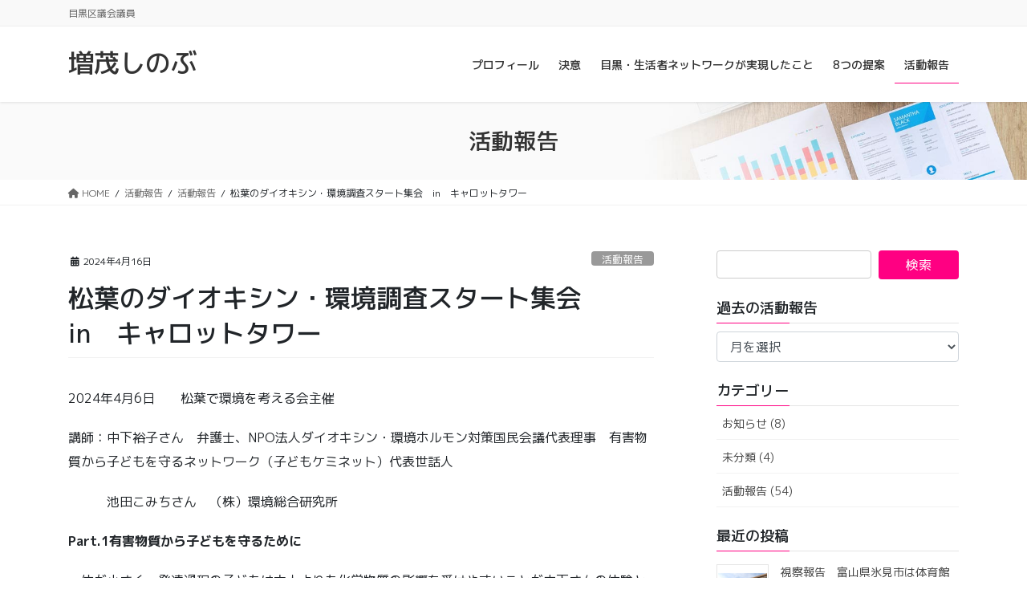

--- FILE ---
content_type: text/html; charset=UTF-8
request_url: https://mashimoshinobu.seikatsusha.me/2024/04/16/473/
body_size: 22813
content:
<!DOCTYPE html>
<html lang="ja">
<head>
<meta charset="utf-8">
<meta http-equiv="X-UA-Compatible" content="IE=edge">
<meta name="viewport" content="width=device-width, initial-scale=1">

<title>松葉のダイオキシン・環境調査スタート集会　in　キャロットタワー | 増茂しのぶ</title>
<meta name='robots' content='max-image-preview:large' />
<link rel='dns-prefetch' href='//webfonts.xserver.jp' />
<link rel='dns-prefetch' href='//cdn.jsdelivr.net' />
<link rel="alternate" type="application/rss+xml" title="増茂しのぶ &raquo; フィード" href="https://mashimoshinobu.seikatsusha.me/feed/" />
<link rel="alternate" type="application/rss+xml" title="増茂しのぶ &raquo; コメントフィード" href="https://mashimoshinobu.seikatsusha.me/comments/feed/" />
<link rel="alternate" title="oEmbed (JSON)" type="application/json+oembed" href="https://mashimoshinobu.seikatsusha.me/wp-json/oembed/1.0/embed?url=https%3A%2F%2Fmashimoshinobu.seikatsusha.me%2F2024%2F04%2F16%2F473%2F" />
<link rel="alternate" title="oEmbed (XML)" type="text/xml+oembed" href="https://mashimoshinobu.seikatsusha.me/wp-json/oembed/1.0/embed?url=https%3A%2F%2Fmashimoshinobu.seikatsusha.me%2F2024%2F04%2F16%2F473%2F&#038;format=xml" />
<meta name="description" content="2024年4月6日　　松葉で環境を考える会主催　講師：中下裕子さん　弁護士、NPO法人ダイオキシン・環境ホルモン対策国民会議代表理事　有害物質から子どもを守るネットワーク（子どもケミネット）代表世話人　　　池田こみちさん　（株）環境総合研究所Part.1有害物質から子どもを守るために　体が小さく、発達過程の子どもは大人よりも化学物質の影響を受けやすいことが中下さんの体験と海外の調査結果を踏まえてお話しくださいました。子どもは身の回りに" /><style id='wp-img-auto-sizes-contain-inline-css' type='text/css'>
img:is([sizes=auto i],[sizes^="auto," i]){contain-intrinsic-size:3000px 1500px}
/*# sourceURL=wp-img-auto-sizes-contain-inline-css */
</style>
<link rel='stylesheet' id='vkExUnit_common_style-css' href='https://mashimoshinobu.seikatsusha.me/wp-content/plugins/vk-all-in-one-expansion-unit/assets/css/vkExUnit_style.css?ver=9.113.0.1' type='text/css' media='all' />
<style id='vkExUnit_common_style-inline-css' type='text/css'>
:root {--ver_page_top_button_url:url(https://mashimoshinobu.seikatsusha.me/wp-content/plugins/vk-all-in-one-expansion-unit/assets/images/to-top-btn-icon.svg);}@font-face {font-weight: normal;font-style: normal;font-family: "vk_sns";src: url("https://mashimoshinobu.seikatsusha.me/wp-content/plugins/vk-all-in-one-expansion-unit/inc/sns/icons/fonts/vk_sns.eot?-bq20cj");src: url("https://mashimoshinobu.seikatsusha.me/wp-content/plugins/vk-all-in-one-expansion-unit/inc/sns/icons/fonts/vk_sns.eot?#iefix-bq20cj") format("embedded-opentype"),url("https://mashimoshinobu.seikatsusha.me/wp-content/plugins/vk-all-in-one-expansion-unit/inc/sns/icons/fonts/vk_sns.woff?-bq20cj") format("woff"),url("https://mashimoshinobu.seikatsusha.me/wp-content/plugins/vk-all-in-one-expansion-unit/inc/sns/icons/fonts/vk_sns.ttf?-bq20cj") format("truetype"),url("https://mashimoshinobu.seikatsusha.me/wp-content/plugins/vk-all-in-one-expansion-unit/inc/sns/icons/fonts/vk_sns.svg?-bq20cj#vk_sns") format("svg");}
.veu_promotion-alert__content--text {border: 1px solid rgba(0,0,0,0.125);padding: 0.5em 1em;border-radius: var(--vk-size-radius);margin-bottom: var(--vk-margin-block-bottom);font-size: 0.875rem;}/* Alert Content部分に段落タグを入れた場合に最後の段落の余白を0にする */.veu_promotion-alert__content--text p:last-of-type{margin-bottom:0;margin-top: 0;}
/*# sourceURL=vkExUnit_common_style-inline-css */
</style>
<style id='wp-emoji-styles-inline-css' type='text/css'>

	img.wp-smiley, img.emoji {
		display: inline !important;
		border: none !important;
		box-shadow: none !important;
		height: 1em !important;
		width: 1em !important;
		margin: 0 0.07em !important;
		vertical-align: -0.1em !important;
		background: none !important;
		padding: 0 !important;
	}
/*# sourceURL=wp-emoji-styles-inline-css */
</style>
<style id='wp-block-library-inline-css' type='text/css'>
:root{--wp-block-synced-color:#7a00df;--wp-block-synced-color--rgb:122,0,223;--wp-bound-block-color:var(--wp-block-synced-color);--wp-editor-canvas-background:#ddd;--wp-admin-theme-color:#007cba;--wp-admin-theme-color--rgb:0,124,186;--wp-admin-theme-color-darker-10:#006ba1;--wp-admin-theme-color-darker-10--rgb:0,107,160.5;--wp-admin-theme-color-darker-20:#005a87;--wp-admin-theme-color-darker-20--rgb:0,90,135;--wp-admin-border-width-focus:2px}@media (min-resolution:192dpi){:root{--wp-admin-border-width-focus:1.5px}}.wp-element-button{cursor:pointer}:root .has-very-light-gray-background-color{background-color:#eee}:root .has-very-dark-gray-background-color{background-color:#313131}:root .has-very-light-gray-color{color:#eee}:root .has-very-dark-gray-color{color:#313131}:root .has-vivid-green-cyan-to-vivid-cyan-blue-gradient-background{background:linear-gradient(135deg,#00d084,#0693e3)}:root .has-purple-crush-gradient-background{background:linear-gradient(135deg,#34e2e4,#4721fb 50%,#ab1dfe)}:root .has-hazy-dawn-gradient-background{background:linear-gradient(135deg,#faaca8,#dad0ec)}:root .has-subdued-olive-gradient-background{background:linear-gradient(135deg,#fafae1,#67a671)}:root .has-atomic-cream-gradient-background{background:linear-gradient(135deg,#fdd79a,#004a59)}:root .has-nightshade-gradient-background{background:linear-gradient(135deg,#330968,#31cdcf)}:root .has-midnight-gradient-background{background:linear-gradient(135deg,#020381,#2874fc)}:root{--wp--preset--font-size--normal:16px;--wp--preset--font-size--huge:42px}.has-regular-font-size{font-size:1em}.has-larger-font-size{font-size:2.625em}.has-normal-font-size{font-size:var(--wp--preset--font-size--normal)}.has-huge-font-size{font-size:var(--wp--preset--font-size--huge)}.has-text-align-center{text-align:center}.has-text-align-left{text-align:left}.has-text-align-right{text-align:right}.has-fit-text{white-space:nowrap!important}#end-resizable-editor-section{display:none}.aligncenter{clear:both}.items-justified-left{justify-content:flex-start}.items-justified-center{justify-content:center}.items-justified-right{justify-content:flex-end}.items-justified-space-between{justify-content:space-between}.screen-reader-text{border:0;clip-path:inset(50%);height:1px;margin:-1px;overflow:hidden;padding:0;position:absolute;width:1px;word-wrap:normal!important}.screen-reader-text:focus{background-color:#ddd;clip-path:none;color:#444;display:block;font-size:1em;height:auto;left:5px;line-height:normal;padding:15px 23px 14px;text-decoration:none;top:5px;width:auto;z-index:100000}html :where(.has-border-color){border-style:solid}html :where([style*=border-top-color]){border-top-style:solid}html :where([style*=border-right-color]){border-right-style:solid}html :where([style*=border-bottom-color]){border-bottom-style:solid}html :where([style*=border-left-color]){border-left-style:solid}html :where([style*=border-width]){border-style:solid}html :where([style*=border-top-width]){border-top-style:solid}html :where([style*=border-right-width]){border-right-style:solid}html :where([style*=border-bottom-width]){border-bottom-style:solid}html :where([style*=border-left-width]){border-left-style:solid}html :where(img[class*=wp-image-]){height:auto;max-width:100%}:where(figure){margin:0 0 1em}html :where(.is-position-sticky){--wp-admin--admin-bar--position-offset:var(--wp-admin--admin-bar--height,0px)}@media screen and (max-width:600px){html :where(.is-position-sticky){--wp-admin--admin-bar--position-offset:0px}}
/* VK Color Palettes */

/*# sourceURL=wp-block-library-inline-css */
</style><style id='wp-block-image-inline-css' type='text/css'>
.wp-block-image>a,.wp-block-image>figure>a{display:inline-block}.wp-block-image img{box-sizing:border-box;height:auto;max-width:100%;vertical-align:bottom}@media not (prefers-reduced-motion){.wp-block-image img.hide{visibility:hidden}.wp-block-image img.show{animation:show-content-image .4s}}.wp-block-image[style*=border-radius] img,.wp-block-image[style*=border-radius]>a{border-radius:inherit}.wp-block-image.has-custom-border img{box-sizing:border-box}.wp-block-image.aligncenter{text-align:center}.wp-block-image.alignfull>a,.wp-block-image.alignwide>a{width:100%}.wp-block-image.alignfull img,.wp-block-image.alignwide img{height:auto;width:100%}.wp-block-image .aligncenter,.wp-block-image .alignleft,.wp-block-image .alignright,.wp-block-image.aligncenter,.wp-block-image.alignleft,.wp-block-image.alignright{display:table}.wp-block-image .aligncenter>figcaption,.wp-block-image .alignleft>figcaption,.wp-block-image .alignright>figcaption,.wp-block-image.aligncenter>figcaption,.wp-block-image.alignleft>figcaption,.wp-block-image.alignright>figcaption{caption-side:bottom;display:table-caption}.wp-block-image .alignleft{float:left;margin:.5em 1em .5em 0}.wp-block-image .alignright{float:right;margin:.5em 0 .5em 1em}.wp-block-image .aligncenter{margin-left:auto;margin-right:auto}.wp-block-image :where(figcaption){margin-bottom:1em;margin-top:.5em}.wp-block-image.is-style-circle-mask img{border-radius:9999px}@supports ((-webkit-mask-image:none) or (mask-image:none)) or (-webkit-mask-image:none){.wp-block-image.is-style-circle-mask img{border-radius:0;-webkit-mask-image:url('data:image/svg+xml;utf8,<svg viewBox="0 0 100 100" xmlns="http://www.w3.org/2000/svg"><circle cx="50" cy="50" r="50"/></svg>');mask-image:url('data:image/svg+xml;utf8,<svg viewBox="0 0 100 100" xmlns="http://www.w3.org/2000/svg"><circle cx="50" cy="50" r="50"/></svg>');mask-mode:alpha;-webkit-mask-position:center;mask-position:center;-webkit-mask-repeat:no-repeat;mask-repeat:no-repeat;-webkit-mask-size:contain;mask-size:contain}}:root :where(.wp-block-image.is-style-rounded img,.wp-block-image .is-style-rounded img){border-radius:9999px}.wp-block-image figure{margin:0}.wp-lightbox-container{display:flex;flex-direction:column;position:relative}.wp-lightbox-container img{cursor:zoom-in}.wp-lightbox-container img:hover+button{opacity:1}.wp-lightbox-container button{align-items:center;backdrop-filter:blur(16px) saturate(180%);background-color:#5a5a5a40;border:none;border-radius:4px;cursor:zoom-in;display:flex;height:20px;justify-content:center;opacity:0;padding:0;position:absolute;right:16px;text-align:center;top:16px;width:20px;z-index:100}@media not (prefers-reduced-motion){.wp-lightbox-container button{transition:opacity .2s ease}}.wp-lightbox-container button:focus-visible{outline:3px auto #5a5a5a40;outline:3px auto -webkit-focus-ring-color;outline-offset:3px}.wp-lightbox-container button:hover{cursor:pointer;opacity:1}.wp-lightbox-container button:focus{opacity:1}.wp-lightbox-container button:focus,.wp-lightbox-container button:hover,.wp-lightbox-container button:not(:hover):not(:active):not(.has-background){background-color:#5a5a5a40;border:none}.wp-lightbox-overlay{box-sizing:border-box;cursor:zoom-out;height:100vh;left:0;overflow:hidden;position:fixed;top:0;visibility:hidden;width:100%;z-index:100000}.wp-lightbox-overlay .close-button{align-items:center;cursor:pointer;display:flex;justify-content:center;min-height:40px;min-width:40px;padding:0;position:absolute;right:calc(env(safe-area-inset-right) + 16px);top:calc(env(safe-area-inset-top) + 16px);z-index:5000000}.wp-lightbox-overlay .close-button:focus,.wp-lightbox-overlay .close-button:hover,.wp-lightbox-overlay .close-button:not(:hover):not(:active):not(.has-background){background:none;border:none}.wp-lightbox-overlay .lightbox-image-container{height:var(--wp--lightbox-container-height);left:50%;overflow:hidden;position:absolute;top:50%;transform:translate(-50%,-50%);transform-origin:top left;width:var(--wp--lightbox-container-width);z-index:9999999999}.wp-lightbox-overlay .wp-block-image{align-items:center;box-sizing:border-box;display:flex;height:100%;justify-content:center;margin:0;position:relative;transform-origin:0 0;width:100%;z-index:3000000}.wp-lightbox-overlay .wp-block-image img{height:var(--wp--lightbox-image-height);min-height:var(--wp--lightbox-image-height);min-width:var(--wp--lightbox-image-width);width:var(--wp--lightbox-image-width)}.wp-lightbox-overlay .wp-block-image figcaption{display:none}.wp-lightbox-overlay button{background:none;border:none}.wp-lightbox-overlay .scrim{background-color:#fff;height:100%;opacity:.9;position:absolute;width:100%;z-index:2000000}.wp-lightbox-overlay.active{visibility:visible}@media not (prefers-reduced-motion){.wp-lightbox-overlay.active{animation:turn-on-visibility .25s both}.wp-lightbox-overlay.active img{animation:turn-on-visibility .35s both}.wp-lightbox-overlay.show-closing-animation:not(.active){animation:turn-off-visibility .35s both}.wp-lightbox-overlay.show-closing-animation:not(.active) img{animation:turn-off-visibility .25s both}.wp-lightbox-overlay.zoom.active{animation:none;opacity:1;visibility:visible}.wp-lightbox-overlay.zoom.active .lightbox-image-container{animation:lightbox-zoom-in .4s}.wp-lightbox-overlay.zoom.active .lightbox-image-container img{animation:none}.wp-lightbox-overlay.zoom.active .scrim{animation:turn-on-visibility .4s forwards}.wp-lightbox-overlay.zoom.show-closing-animation:not(.active){animation:none}.wp-lightbox-overlay.zoom.show-closing-animation:not(.active) .lightbox-image-container{animation:lightbox-zoom-out .4s}.wp-lightbox-overlay.zoom.show-closing-animation:not(.active) .lightbox-image-container img{animation:none}.wp-lightbox-overlay.zoom.show-closing-animation:not(.active) .scrim{animation:turn-off-visibility .4s forwards}}@keyframes show-content-image{0%{visibility:hidden}99%{visibility:hidden}to{visibility:visible}}@keyframes turn-on-visibility{0%{opacity:0}to{opacity:1}}@keyframes turn-off-visibility{0%{opacity:1;visibility:visible}99%{opacity:0;visibility:visible}to{opacity:0;visibility:hidden}}@keyframes lightbox-zoom-in{0%{transform:translate(calc((-100vw + var(--wp--lightbox-scrollbar-width))/2 + var(--wp--lightbox-initial-left-position)),calc(-50vh + var(--wp--lightbox-initial-top-position))) scale(var(--wp--lightbox-scale))}to{transform:translate(-50%,-50%) scale(1)}}@keyframes lightbox-zoom-out{0%{transform:translate(-50%,-50%) scale(1);visibility:visible}99%{visibility:visible}to{transform:translate(calc((-100vw + var(--wp--lightbox-scrollbar-width))/2 + var(--wp--lightbox-initial-left-position)),calc(-50vh + var(--wp--lightbox-initial-top-position))) scale(var(--wp--lightbox-scale));visibility:hidden}}
/*# sourceURL=https://mashimoshinobu.seikatsusha.me/wp-includes/blocks/image/style.min.css */
</style>
<style id='wp-block-columns-inline-css' type='text/css'>
.wp-block-columns{box-sizing:border-box;display:flex;flex-wrap:wrap!important}@media (min-width:782px){.wp-block-columns{flex-wrap:nowrap!important}}.wp-block-columns{align-items:normal!important}.wp-block-columns.are-vertically-aligned-top{align-items:flex-start}.wp-block-columns.are-vertically-aligned-center{align-items:center}.wp-block-columns.are-vertically-aligned-bottom{align-items:flex-end}@media (max-width:781px){.wp-block-columns:not(.is-not-stacked-on-mobile)>.wp-block-column{flex-basis:100%!important}}@media (min-width:782px){.wp-block-columns:not(.is-not-stacked-on-mobile)>.wp-block-column{flex-basis:0;flex-grow:1}.wp-block-columns:not(.is-not-stacked-on-mobile)>.wp-block-column[style*=flex-basis]{flex-grow:0}}.wp-block-columns.is-not-stacked-on-mobile{flex-wrap:nowrap!important}.wp-block-columns.is-not-stacked-on-mobile>.wp-block-column{flex-basis:0;flex-grow:1}.wp-block-columns.is-not-stacked-on-mobile>.wp-block-column[style*=flex-basis]{flex-grow:0}:where(.wp-block-columns){margin-bottom:1.75em}:where(.wp-block-columns.has-background){padding:1.25em 2.375em}.wp-block-column{flex-grow:1;min-width:0;overflow-wrap:break-word;word-break:break-word}.wp-block-column.is-vertically-aligned-top{align-self:flex-start}.wp-block-column.is-vertically-aligned-center{align-self:center}.wp-block-column.is-vertically-aligned-bottom{align-self:flex-end}.wp-block-column.is-vertically-aligned-stretch{align-self:stretch}.wp-block-column.is-vertically-aligned-bottom,.wp-block-column.is-vertically-aligned-center,.wp-block-column.is-vertically-aligned-top{width:100%}
/*# sourceURL=https://mashimoshinobu.seikatsusha.me/wp-includes/blocks/columns/style.min.css */
</style>
<style id='wp-block-paragraph-inline-css' type='text/css'>
.is-small-text{font-size:.875em}.is-regular-text{font-size:1em}.is-large-text{font-size:2.25em}.is-larger-text{font-size:3em}.has-drop-cap:not(:focus):first-letter{float:left;font-size:8.4em;font-style:normal;font-weight:100;line-height:.68;margin:.05em .1em 0 0;text-transform:uppercase}body.rtl .has-drop-cap:not(:focus):first-letter{float:none;margin-left:.1em}p.has-drop-cap.has-background{overflow:hidden}:root :where(p.has-background){padding:1.25em 2.375em}:where(p.has-text-color:not(.has-link-color)) a{color:inherit}p.has-text-align-left[style*="writing-mode:vertical-lr"],p.has-text-align-right[style*="writing-mode:vertical-rl"]{rotate:180deg}
/*# sourceURL=https://mashimoshinobu.seikatsusha.me/wp-includes/blocks/paragraph/style.min.css */
</style>
<style id='global-styles-inline-css' type='text/css'>
:root{--wp--preset--aspect-ratio--square: 1;--wp--preset--aspect-ratio--4-3: 4/3;--wp--preset--aspect-ratio--3-4: 3/4;--wp--preset--aspect-ratio--3-2: 3/2;--wp--preset--aspect-ratio--2-3: 2/3;--wp--preset--aspect-ratio--16-9: 16/9;--wp--preset--aspect-ratio--9-16: 9/16;--wp--preset--color--black: #000000;--wp--preset--color--cyan-bluish-gray: #abb8c3;--wp--preset--color--white: #ffffff;--wp--preset--color--pale-pink: #f78da7;--wp--preset--color--vivid-red: #cf2e2e;--wp--preset--color--luminous-vivid-orange: #ff6900;--wp--preset--color--luminous-vivid-amber: #fcb900;--wp--preset--color--light-green-cyan: #7bdcb5;--wp--preset--color--vivid-green-cyan: #00d084;--wp--preset--color--pale-cyan-blue: #8ed1fc;--wp--preset--color--vivid-cyan-blue: #0693e3;--wp--preset--color--vivid-purple: #9b51e0;--wp--preset--gradient--vivid-cyan-blue-to-vivid-purple: linear-gradient(135deg,rgb(6,147,227) 0%,rgb(155,81,224) 100%);--wp--preset--gradient--light-green-cyan-to-vivid-green-cyan: linear-gradient(135deg,rgb(122,220,180) 0%,rgb(0,208,130) 100%);--wp--preset--gradient--luminous-vivid-amber-to-luminous-vivid-orange: linear-gradient(135deg,rgb(252,185,0) 0%,rgb(255,105,0) 100%);--wp--preset--gradient--luminous-vivid-orange-to-vivid-red: linear-gradient(135deg,rgb(255,105,0) 0%,rgb(207,46,46) 100%);--wp--preset--gradient--very-light-gray-to-cyan-bluish-gray: linear-gradient(135deg,rgb(238,238,238) 0%,rgb(169,184,195) 100%);--wp--preset--gradient--cool-to-warm-spectrum: linear-gradient(135deg,rgb(74,234,220) 0%,rgb(151,120,209) 20%,rgb(207,42,186) 40%,rgb(238,44,130) 60%,rgb(251,105,98) 80%,rgb(254,248,76) 100%);--wp--preset--gradient--blush-light-purple: linear-gradient(135deg,rgb(255,206,236) 0%,rgb(152,150,240) 100%);--wp--preset--gradient--blush-bordeaux: linear-gradient(135deg,rgb(254,205,165) 0%,rgb(254,45,45) 50%,rgb(107,0,62) 100%);--wp--preset--gradient--luminous-dusk: linear-gradient(135deg,rgb(255,203,112) 0%,rgb(199,81,192) 50%,rgb(65,88,208) 100%);--wp--preset--gradient--pale-ocean: linear-gradient(135deg,rgb(255,245,203) 0%,rgb(182,227,212) 50%,rgb(51,167,181) 100%);--wp--preset--gradient--electric-grass: linear-gradient(135deg,rgb(202,248,128) 0%,rgb(113,206,126) 100%);--wp--preset--gradient--midnight: linear-gradient(135deg,rgb(2,3,129) 0%,rgb(40,116,252) 100%);--wp--preset--font-size--small: 13px;--wp--preset--font-size--medium: 20px;--wp--preset--font-size--large: 36px;--wp--preset--font-size--x-large: 42px;--wp--preset--spacing--20: 0.44rem;--wp--preset--spacing--30: 0.67rem;--wp--preset--spacing--40: 1rem;--wp--preset--spacing--50: 1.5rem;--wp--preset--spacing--60: 2.25rem;--wp--preset--spacing--70: 3.38rem;--wp--preset--spacing--80: 5.06rem;--wp--preset--shadow--natural: 6px 6px 9px rgba(0, 0, 0, 0.2);--wp--preset--shadow--deep: 12px 12px 50px rgba(0, 0, 0, 0.4);--wp--preset--shadow--sharp: 6px 6px 0px rgba(0, 0, 0, 0.2);--wp--preset--shadow--outlined: 6px 6px 0px -3px rgb(255, 255, 255), 6px 6px rgb(0, 0, 0);--wp--preset--shadow--crisp: 6px 6px 0px rgb(0, 0, 0);}:where(.is-layout-flex){gap: 0.5em;}:where(.is-layout-grid){gap: 0.5em;}body .is-layout-flex{display: flex;}.is-layout-flex{flex-wrap: wrap;align-items: center;}.is-layout-flex > :is(*, div){margin: 0;}body .is-layout-grid{display: grid;}.is-layout-grid > :is(*, div){margin: 0;}:where(.wp-block-columns.is-layout-flex){gap: 2em;}:where(.wp-block-columns.is-layout-grid){gap: 2em;}:where(.wp-block-post-template.is-layout-flex){gap: 1.25em;}:where(.wp-block-post-template.is-layout-grid){gap: 1.25em;}.has-black-color{color: var(--wp--preset--color--black) !important;}.has-cyan-bluish-gray-color{color: var(--wp--preset--color--cyan-bluish-gray) !important;}.has-white-color{color: var(--wp--preset--color--white) !important;}.has-pale-pink-color{color: var(--wp--preset--color--pale-pink) !important;}.has-vivid-red-color{color: var(--wp--preset--color--vivid-red) !important;}.has-luminous-vivid-orange-color{color: var(--wp--preset--color--luminous-vivid-orange) !important;}.has-luminous-vivid-amber-color{color: var(--wp--preset--color--luminous-vivid-amber) !important;}.has-light-green-cyan-color{color: var(--wp--preset--color--light-green-cyan) !important;}.has-vivid-green-cyan-color{color: var(--wp--preset--color--vivid-green-cyan) !important;}.has-pale-cyan-blue-color{color: var(--wp--preset--color--pale-cyan-blue) !important;}.has-vivid-cyan-blue-color{color: var(--wp--preset--color--vivid-cyan-blue) !important;}.has-vivid-purple-color{color: var(--wp--preset--color--vivid-purple) !important;}.has-black-background-color{background-color: var(--wp--preset--color--black) !important;}.has-cyan-bluish-gray-background-color{background-color: var(--wp--preset--color--cyan-bluish-gray) !important;}.has-white-background-color{background-color: var(--wp--preset--color--white) !important;}.has-pale-pink-background-color{background-color: var(--wp--preset--color--pale-pink) !important;}.has-vivid-red-background-color{background-color: var(--wp--preset--color--vivid-red) !important;}.has-luminous-vivid-orange-background-color{background-color: var(--wp--preset--color--luminous-vivid-orange) !important;}.has-luminous-vivid-amber-background-color{background-color: var(--wp--preset--color--luminous-vivid-amber) !important;}.has-light-green-cyan-background-color{background-color: var(--wp--preset--color--light-green-cyan) !important;}.has-vivid-green-cyan-background-color{background-color: var(--wp--preset--color--vivid-green-cyan) !important;}.has-pale-cyan-blue-background-color{background-color: var(--wp--preset--color--pale-cyan-blue) !important;}.has-vivid-cyan-blue-background-color{background-color: var(--wp--preset--color--vivid-cyan-blue) !important;}.has-vivid-purple-background-color{background-color: var(--wp--preset--color--vivid-purple) !important;}.has-black-border-color{border-color: var(--wp--preset--color--black) !important;}.has-cyan-bluish-gray-border-color{border-color: var(--wp--preset--color--cyan-bluish-gray) !important;}.has-white-border-color{border-color: var(--wp--preset--color--white) !important;}.has-pale-pink-border-color{border-color: var(--wp--preset--color--pale-pink) !important;}.has-vivid-red-border-color{border-color: var(--wp--preset--color--vivid-red) !important;}.has-luminous-vivid-orange-border-color{border-color: var(--wp--preset--color--luminous-vivid-orange) !important;}.has-luminous-vivid-amber-border-color{border-color: var(--wp--preset--color--luminous-vivid-amber) !important;}.has-light-green-cyan-border-color{border-color: var(--wp--preset--color--light-green-cyan) !important;}.has-vivid-green-cyan-border-color{border-color: var(--wp--preset--color--vivid-green-cyan) !important;}.has-pale-cyan-blue-border-color{border-color: var(--wp--preset--color--pale-cyan-blue) !important;}.has-vivid-cyan-blue-border-color{border-color: var(--wp--preset--color--vivid-cyan-blue) !important;}.has-vivid-purple-border-color{border-color: var(--wp--preset--color--vivid-purple) !important;}.has-vivid-cyan-blue-to-vivid-purple-gradient-background{background: var(--wp--preset--gradient--vivid-cyan-blue-to-vivid-purple) !important;}.has-light-green-cyan-to-vivid-green-cyan-gradient-background{background: var(--wp--preset--gradient--light-green-cyan-to-vivid-green-cyan) !important;}.has-luminous-vivid-amber-to-luminous-vivid-orange-gradient-background{background: var(--wp--preset--gradient--luminous-vivid-amber-to-luminous-vivid-orange) !important;}.has-luminous-vivid-orange-to-vivid-red-gradient-background{background: var(--wp--preset--gradient--luminous-vivid-orange-to-vivid-red) !important;}.has-very-light-gray-to-cyan-bluish-gray-gradient-background{background: var(--wp--preset--gradient--very-light-gray-to-cyan-bluish-gray) !important;}.has-cool-to-warm-spectrum-gradient-background{background: var(--wp--preset--gradient--cool-to-warm-spectrum) !important;}.has-blush-light-purple-gradient-background{background: var(--wp--preset--gradient--blush-light-purple) !important;}.has-blush-bordeaux-gradient-background{background: var(--wp--preset--gradient--blush-bordeaux) !important;}.has-luminous-dusk-gradient-background{background: var(--wp--preset--gradient--luminous-dusk) !important;}.has-pale-ocean-gradient-background{background: var(--wp--preset--gradient--pale-ocean) !important;}.has-electric-grass-gradient-background{background: var(--wp--preset--gradient--electric-grass) !important;}.has-midnight-gradient-background{background: var(--wp--preset--gradient--midnight) !important;}.has-small-font-size{font-size: var(--wp--preset--font-size--small) !important;}.has-medium-font-size{font-size: var(--wp--preset--font-size--medium) !important;}.has-large-font-size{font-size: var(--wp--preset--font-size--large) !important;}.has-x-large-font-size{font-size: var(--wp--preset--font-size--x-large) !important;}
:where(.wp-block-columns.is-layout-flex){gap: 2em;}:where(.wp-block-columns.is-layout-grid){gap: 2em;}
/*# sourceURL=global-styles-inline-css */
</style>
<style id='core-block-supports-inline-css' type='text/css'>
.wp-container-core-columns-is-layout-9d6595d7{flex-wrap:nowrap;}
/*# sourceURL=core-block-supports-inline-css */
</style>

<style id='classic-theme-styles-inline-css' type='text/css'>
/*! This file is auto-generated */
.wp-block-button__link{color:#fff;background-color:#32373c;border-radius:9999px;box-shadow:none;text-decoration:none;padding:calc(.667em + 2px) calc(1.333em + 2px);font-size:1.125em}.wp-block-file__button{background:#32373c;color:#fff;text-decoration:none}
/*# sourceURL=/wp-includes/css/classic-themes.min.css */
</style>
<link rel='stylesheet' id='contact-form-7-css' href='https://mashimoshinobu.seikatsusha.me/wp-content/plugins/contact-form-7/includes/css/styles.css?ver=6.1.4' type='text/css' media='all' />
<link rel='stylesheet' id='vk-swiper-style-css' href='https://mashimoshinobu.seikatsusha.me/wp-content/plugins/vk-blocks-pro/vendor/vektor-inc/vk-swiper/src/assets/css/swiper-bundle.min.css?ver=11.0.2' type='text/css' media='all' />
<link rel='stylesheet' id='bootstrap-4-style-css' href='https://mashimoshinobu.seikatsusha.me/wp-content/themes/lightning-pro/library/bootstrap-4/css/bootstrap.min.css?ver=4.5.0' type='text/css' media='all' />
<link rel='stylesheet' id='lightning-common-style-css' href='https://mashimoshinobu.seikatsusha.me/wp-content/themes/lightning-pro/assets/css/common.css?ver=8.23.12' type='text/css' media='all' />
<style id='lightning-common-style-inline-css' type='text/css'>
/* vk-mobile-nav */:root {--vk-mobile-nav-menu-btn-bg-src: url("https://mashimoshinobu.seikatsusha.me/wp-content/themes/lightning-pro/inc/vk-mobile-nav/package/images/vk-menu-btn-black.svg");--vk-mobile-nav-menu-btn-close-bg-src: url("https://mashimoshinobu.seikatsusha.me/wp-content/themes/lightning-pro/inc/vk-mobile-nav/package/images/vk-menu-close-black.svg");--vk-menu-acc-icon-open-black-bg-src: url("https://mashimoshinobu.seikatsusha.me/wp-content/themes/lightning-pro/inc/vk-mobile-nav/package/images/vk-menu-acc-icon-open-black.svg");--vk-menu-acc-icon-open-white-bg-src: url("https://mashimoshinobu.seikatsusha.me/wp-content/themes/lightning-pro/inc/vk-mobile-nav/package/images/vk-menu-acc-icon-open-white.svg");--vk-menu-acc-icon-close-black-bg-src: url("https://mashimoshinobu.seikatsusha.me/wp-content/themes/lightning-pro/inc/vk-mobile-nav/package/images/vk-menu-close-black.svg");--vk-menu-acc-icon-close-white-bg-src: url("https://mashimoshinobu.seikatsusha.me/wp-content/themes/lightning-pro/inc/vk-mobile-nav/package/images/vk-menu-close-white.svg");}
/*# sourceURL=lightning-common-style-inline-css */
</style>
<link rel='stylesheet' id='lightning-design-style-css' href='https://mashimoshinobu.seikatsusha.me/wp-content/themes/lightning-pro/design-skin/origin2/css/style.css?ver=8.23.12' type='text/css' media='all' />
<style id='lightning-design-style-inline-css' type='text/css'>
:root {--color-key:#ff0082;--wp--preset--color--vk-color-primary:#ff0082;--color-key-dark:#ff0082;}
/* ltg common custom */:root {--vk-menu-acc-btn-border-color:#333;--vk-color-primary:#ff0082;--color-key:#ff0082;--wp--preset--color--vk-color-primary:#ff0082;--color-key-dark:#ff0082;}.bbp-submit-wrapper .button.submit { background-color:#ff0082 ; }.bbp-submit-wrapper .button.submit:hover { background-color:#ff0082 ; }.veu_color_txt_key { color:#ff0082 ; }.veu_color_bg_key { background-color:#ff0082 ; }.veu_color_border_key { border-color:#ff0082 ; }.btn-default { border-color:#ff0082;color:#ff0082;}.btn-default:focus,.btn-default:hover { border-color:#ff0082;background-color: #ff0082; }.wp-block-search__button,.btn-primary { background-color:#ff0082;border-color:#ff0082; }.wp-block-search__button:focus,.wp-block-search__button:hover,.btn-primary:not(:disabled):not(.disabled):active,.btn-primary:focus,.btn-primary:hover { background-color:#ff0082;border-color:#ff0082; }.btn-outline-primary { color : #ff0082 ; border-color:#ff0082; }.btn-outline-primary:not(:disabled):not(.disabled):active,.btn-outline-primary:focus,.btn-outline-primary:hover { color : #fff; background-color:#ff0082;border-color:#ff0082; }a { color:#337ab7; }
.media .media-body .media-heading a:hover { color:#ff0082; }@media (min-width: 768px){.gMenu > li:before,.gMenu > li.menu-item-has-children::after { border-bottom-color:#ff0082 }.gMenu li li { background-color:#ff0082 }.gMenu li li a:hover { background-color:#ff0082; }} /* @media (min-width: 768px) */h2,.mainSection-title { border-top-color:#ff0082; }h3:after,.subSection-title:after { border-bottom-color:#ff0082; }ul.page-numbers li span.page-numbers.current,.page-link dl .post-page-numbers.current { background-color:#ff0082; }.pager li > a { border-color:#ff0082;color:#ff0082;}.pager li > a:hover { background-color:#ff0082;color:#fff;}.siteFooter { border-top-color:#ff0082; }dt { border-left-color:#ff0082; }:root {--g_nav_main_acc_icon_open_url:url(https://mashimoshinobu.seikatsusha.me/wp-content/themes/lightning-pro/inc/vk-mobile-nav/package/images/vk-menu-acc-icon-open-black.svg);--g_nav_main_acc_icon_close_url: url(https://mashimoshinobu.seikatsusha.me/wp-content/themes/lightning-pro/inc/vk-mobile-nav/package/images/vk-menu-close-black.svg);--g_nav_sub_acc_icon_open_url: url(https://mashimoshinobu.seikatsusha.me/wp-content/themes/lightning-pro/inc/vk-mobile-nav/package/images/vk-menu-acc-icon-open-white.svg);--g_nav_sub_acc_icon_close_url: url(https://mashimoshinobu.seikatsusha.me/wp-content/themes/lightning-pro/inc/vk-mobile-nav/package/images/vk-menu-close-white.svg);}
/* page header */:root{--vk-page-header-url : url(https://mashimoshinobu.seikatsusha.me/wp-content/themes/lightning-pro/inc/vk-page-header/package/images/header-sample-biz.jpg);}@media ( max-width:575.98px ){:root{--vk-page-header-url : url(https://mashimoshinobu.seikatsusha.me/wp-content/themes/lightning-pro/inc/vk-page-header/package/images/header-sample-biz.jpg);}}.page-header{ position:relative;color:#333;background: var(--vk-page-header-url, url(https://mashimoshinobu.seikatsusha.me/wp-content/themes/lightning-pro/inc/vk-page-header/package/images/header-sample-biz.jpg) ) no-repeat 50% center;background-size: cover;}
/* Font switch */.navbar-brand.siteHeader_logo{ font-family:"M PLUS 1p",sans-serif;font-weight:500;font-display: swap;}.gMenu_name,.vk-mobile-nav .menu,.mobile-fix-nav-menu{ font-family:"M PLUS 1p",sans-serif;font-weight:500;font-display: swap;}.gMenu_description{ font-family:"M PLUS 1p",sans-serif;font-weight:500;font-display: swap;}h1,h2,h3,h4,h5,h6,dt,.page-header_pageTitle,.mainSection-title,.subSection-title,.veu_leadTxt,.lead{ font-family:"M PLUS 1p",sans-serif;font-weight:500;font-display: swap;}body{ font-family:"M PLUS 1p",sans-serif;font-weight:400;font-display: swap;}
.vk-campaign-text{background:#eab010;color:#fff;}.vk-campaign-text_btn,.vk-campaign-text_btn:link,.vk-campaign-text_btn:visited,.vk-campaign-text_btn:focus,.vk-campaign-text_btn:active{background:#fff;color:#4c4c4c;}a.vk-campaign-text_btn:hover{background:#eab010;color:#fff;}.vk-campaign-text_link,.vk-campaign-text_link:link,.vk-campaign-text_link:hover,.vk-campaign-text_link:visited,.vk-campaign-text_link:active,.vk-campaign-text_link:focus{color:#fff;}
/*# sourceURL=lightning-design-style-inline-css */
</style>
<link rel='stylesheet' id='veu-cta-css' href='https://mashimoshinobu.seikatsusha.me/wp-content/plugins/vk-all-in-one-expansion-unit/inc/call-to-action/package/assets/css/style.css?ver=9.113.0.1' type='text/css' media='all' />
<link rel='stylesheet' id='vk-blocks-build-css-css' href='https://mashimoshinobu.seikatsusha.me/wp-content/plugins/vk-blocks-pro/build/block-build.css?ver=1.115.2.0' type='text/css' media='all' />
<style id='vk-blocks-build-css-inline-css' type='text/css'>

	:root {
		--vk_image-mask-circle: url(https://mashimoshinobu.seikatsusha.me/wp-content/plugins/vk-blocks-pro/inc/vk-blocks/images/circle.svg);
		--vk_image-mask-wave01: url(https://mashimoshinobu.seikatsusha.me/wp-content/plugins/vk-blocks-pro/inc/vk-blocks/images/wave01.svg);
		--vk_image-mask-wave02: url(https://mashimoshinobu.seikatsusha.me/wp-content/plugins/vk-blocks-pro/inc/vk-blocks/images/wave02.svg);
		--vk_image-mask-wave03: url(https://mashimoshinobu.seikatsusha.me/wp-content/plugins/vk-blocks-pro/inc/vk-blocks/images/wave03.svg);
		--vk_image-mask-wave04: url(https://mashimoshinobu.seikatsusha.me/wp-content/plugins/vk-blocks-pro/inc/vk-blocks/images/wave04.svg);
	}
	

	:root {

		--vk-balloon-border-width:1px;

		--vk-balloon-speech-offset:-12px;
	}
	

	:root {
		--vk_flow-arrow: url(https://mashimoshinobu.seikatsusha.me/wp-content/plugins/vk-blocks-pro/inc/vk-blocks/images/arrow_bottom.svg);
	}
	
/*# sourceURL=vk-blocks-build-css-inline-css */
</style>
<link rel='stylesheet' id='lightning-theme-style-css' href='https://mashimoshinobu.seikatsusha.me/wp-content/themes/lightning-pro/style.css?ver=8.23.12' type='text/css' media='all' />
<link rel='stylesheet' id='vk-font-awesome-css' href='https://mashimoshinobu.seikatsusha.me/wp-content/themes/lightning-pro/vendor/vektor-inc/font-awesome-versions/src/versions/6/css/all.min.css?ver=6.6.0' type='text/css' media='all' />
<link rel='stylesheet' id='vk-mobile-fix-nav-css' href='https://mashimoshinobu.seikatsusha.me/wp-content/themes/lightning-pro/inc/vk-mobile-fix-nav/package/css/vk-mobile-fix-nav.css?ver=0.0.0' type='text/css' media='all' />
<link rel='stylesheet' id='vk-media-posts-style-css' href='https://mashimoshinobu.seikatsusha.me/wp-content/themes/lightning-pro/inc/media-posts/package/css/media-posts.css?ver=1.2' type='text/css' media='all' />
<script type="text/javascript" id="vk-blocks/breadcrumb-script-js-extra">
/* <![CDATA[ */
var vkBreadcrumbSeparator = {"separator":""};
//# sourceURL=vk-blocks%2Fbreadcrumb-script-js-extra
/* ]]> */
</script>
<script type="text/javascript" src="https://mashimoshinobu.seikatsusha.me/wp-content/plugins/vk-blocks-pro/build/vk-breadcrumb.min.js?ver=1.115.2.0" id="vk-blocks/breadcrumb-script-js"></script>
<script type="text/javascript" src="https://mashimoshinobu.seikatsusha.me/wp-includes/js/jquery/jquery.min.js?ver=3.7.1" id="jquery-core-js"></script>
<script type="text/javascript" src="https://mashimoshinobu.seikatsusha.me/wp-includes/js/jquery/jquery-migrate.min.js?ver=3.4.1" id="jquery-migrate-js"></script>
<script type="text/javascript" src="//webfonts.xserver.jp/js/xserverv3.js?fadein=0&amp;ver=2.0.9" id="typesquare_std-js"></script>
<link rel="https://api.w.org/" href="https://mashimoshinobu.seikatsusha.me/wp-json/" /><link rel="alternate" title="JSON" type="application/json" href="https://mashimoshinobu.seikatsusha.me/wp-json/wp/v2/posts/473" /><link rel="EditURI" type="application/rsd+xml" title="RSD" href="https://mashimoshinobu.seikatsusha.me/xmlrpc.php?rsd" />
<meta name="generator" content="WordPress 6.9" />
<link rel="canonical" href="https://mashimoshinobu.seikatsusha.me/2024/04/16/473/" />
<link rel='shortlink' href='https://mashimoshinobu.seikatsusha.me/?p=473' />
<style id="lightning-color-custom-for-plugins" type="text/css">/* ltg theme common */.color_key_bg,.color_key_bg_hover:hover{background-color: #ff0082;}.color_key_txt,.color_key_txt_hover:hover{color: #ff0082;}.color_key_border,.color_key_border_hover:hover{border-color: #ff0082;}.color_key_dark_bg,.color_key_dark_bg_hover:hover{background-color: #ff0082;}.color_key_dark_txt,.color_key_dark_txt_hover:hover{color: #ff0082;}.color_key_dark_border,.color_key_dark_border_hover:hover{border-color: #ff0082;}</style><!-- [ VK All in One Expansion Unit OGP ] -->
<meta property="og:site_name" content="増茂しのぶ" />
<meta property="og:url" content="https://mashimoshinobu.seikatsusha.me/2024/04/16/473/" />
<meta property="og:title" content="松葉のダイオキシン・環境調査スタート集会　in　キャロットタワー | 増茂しのぶ" />
<meta property="og:description" content="2024年4月6日　　松葉で環境を考える会主催　講師：中下裕子さん　弁護士、NPO法人ダイオキシン・環境ホルモン対策国民会議代表理事　有害物質から子どもを守るネットワーク（子どもケミネット）代表世話人　　　池田こみちさん　（株）環境総合研究所Part.1有害物質から子どもを守るために　体が小さく、発達過程の子どもは大人よりも化学物質の影響を受けやすいことが中下さんの体験と海外の調査結果を踏まえてお話しくださいました。子どもは身の回りに" />
<meta property="og:type" content="article" />
<meta property="og:image" content="https://mashimoshinobu.seikatsusha.me/wp-content/uploads/2024/04/松葉のダイオキシン③-1024x768.jpg" />
<meta property="og:image:width" content="1024" />
<meta property="og:image:height" content="768" />
<!-- [ / VK All in One Expansion Unit OGP ] -->
<!-- [ VK All in One Expansion Unit twitter card ] -->
<meta name="twitter:card" content="summary_large_image">
<meta name="twitter:description" content="2024年4月6日　　松葉で環境を考える会主催　講師：中下裕子さん　弁護士、NPO法人ダイオキシン・環境ホルモン対策国民会議代表理事　有害物質から子どもを守るネットワーク（子どもケミネット）代表世話人　　　池田こみちさん　（株）環境総合研究所Part.1有害物質から子どもを守るために　体が小さく、発達過程の子どもは大人よりも化学物質の影響を受けやすいことが中下さんの体験と海外の調査結果を踏まえてお話しくださいました。子どもは身の回りに">
<meta name="twitter:title" content="松葉のダイオキシン・環境調査スタート集会　in　キャロットタワー | 増茂しのぶ">
<meta name="twitter:url" content="https://mashimoshinobu.seikatsusha.me/2024/04/16/473/">
	<meta name="twitter:image" content="https://mashimoshinobu.seikatsusha.me/wp-content/uploads/2024/04/松葉のダイオキシン③-1024x768.jpg">
	<meta name="twitter:domain" content="mashimoshinobu.seikatsusha.me">
	<!-- [ / VK All in One Expansion Unit twitter card ] -->
	<link rel="icon" href="https://mashimoshinobu.seikatsusha.me/wp-content/uploads/2022/11/cropped-mashimo500-32x32.png" sizes="32x32" />
<link rel="icon" href="https://mashimoshinobu.seikatsusha.me/wp-content/uploads/2022/11/cropped-mashimo500-192x192.png" sizes="192x192" />
<link rel="apple-touch-icon" href="https://mashimoshinobu.seikatsusha.me/wp-content/uploads/2022/11/cropped-mashimo500-180x180.png" />
<meta name="msapplication-TileImage" content="https://mashimoshinobu.seikatsusha.me/wp-content/uploads/2022/11/cropped-mashimo500-270x270.png" />
<!-- [ VK All in One Expansion Unit Article Structure Data ] --><script type="application/ld+json">{"@context":"https://schema.org/","@type":"Article","headline":"松葉のダイオキシン・環境調査スタート集会　in　キャロットタワー","image":"https://mashimoshinobu.seikatsusha.me/wp-content/uploads/2024/04/松葉のダイオキシン③-320x180.jpg","datePublished":"2024-04-16T13:27:29+09:00","dateModified":"2024-04-16T13:27:30+09:00","author":{"@type":"","name":"mashimoshinobu","url":"https://mashimoshinobu.seikatsusha.me/","sameAs":""}}</script><!-- [ / VK All in One Expansion Unit Article Structure Data ] -->
</head>
<body class="wp-singular post-template-default single single-post postid-473 single-format-standard wp-theme-lightning-pro vk-blocks fa_v6_css post-name-%e6%9d%be%e8%91%89%e3%81%ae%e3%83%80%e3%82%a4%e3%82%aa%e3%82%ad%e3%82%b7%e3%83%b3%e3%83%bb%e7%92%b0%e5%a2%83%e8%aa%bf%e6%9f%bb%e3%82%b9%e3%82%bf%e3%83%bc%e3%83%88%e9%9b%86%e4%bc%9a%e3%80%80in%e3%80%80 category-%e6%b4%bb%e5%8b%95%e5%a0%b1%e5%91%8a post-type-post sidebar-fix sidebar-fix-priority-top bootstrap4 device-pc">
<a class="skip-link screen-reader-text" href="#main">コンテンツに移動</a>
<a class="skip-link screen-reader-text" href="#vk-mobile-nav">ナビゲーションに移動</a>
<header class="siteHeader">
	<div class="headerTop" id="headerTop"><div class="container"><p class="headerTop_description">目黒区議会議員</p></div><!-- [ / .container ] --></div><!-- [ / #headerTop  ] -->	<div class="container siteHeadContainer">
		<div class="navbar-header">
						<p class="navbar-brand siteHeader_logo">
			<a href="https://mashimoshinobu.seikatsusha.me/">
				<span>増茂しのぶ</span>
			</a>
			</p>
					</div>

					<div id="gMenu_outer" class="gMenu_outer">
				<nav class="menu-header-nav-container"><ul id="menu-header-nav" class="menu gMenu vk-menu-acc"><li id="menu-item-153" class="menu-item menu-item-type-post_type menu-item-object-page"><a href="https://mashimoshinobu.seikatsusha.me/profile/"><strong class="gMenu_name">プロフィール</strong></a></li>
<li id="menu-item-52" class="menu-item menu-item-type-post_type menu-item-object-page"><a href="https://mashimoshinobu.seikatsusha.me/determination/"><strong class="gMenu_name">決意</strong></a></li>
<li id="menu-item-53" class="menu-item menu-item-type-post_type menu-item-object-page"><a href="https://mashimoshinobu.seikatsusha.me/realized/"><strong class="gMenu_name">目黒・生活者ネットワークが実現したこと</strong></a></li>
<li id="menu-item-54" class="menu-item menu-item-type-post_type menu-item-object-page"><a href="https://mashimoshinobu.seikatsusha.me/policy/"><strong class="gMenu_name">8つの提案</strong></a></li>
<li id="menu-item-19" class="menu-item menu-item-type-post_type menu-item-object-page current_page_parent current-menu-ancestor"><a href="https://mashimoshinobu.seikatsusha.me/blog/"><strong class="gMenu_name">活動報告</strong></a></li>
</ul></nav>			</div>
			</div>
	</header>

<div class="section page-header"><div class="container"><div class="row"><div class="col-md-12">
<div class="page-header_pageTitle">
活動報告</div>
</div></div></div></div><!-- [ /.page-header ] -->


<!-- [ .breadSection ] --><div class="section breadSection"><div class="container"><div class="row"><ol class="breadcrumb" itemscope itemtype="https://schema.org/BreadcrumbList"><li id="panHome" itemprop="itemListElement" itemscope itemtype="http://schema.org/ListItem"><a itemprop="item" href="https://mashimoshinobu.seikatsusha.me/"><span itemprop="name"><i class="fa fa-home"></i> HOME</span></a><meta itemprop="position" content="1" /></li><li itemprop="itemListElement" itemscope itemtype="http://schema.org/ListItem"><a itemprop="item" href="https://mashimoshinobu.seikatsusha.me/blog/"><span itemprop="name">活動報告</span></a><meta itemprop="position" content="2" /></li><li itemprop="itemListElement" itemscope itemtype="http://schema.org/ListItem"><a itemprop="item" href="https://mashimoshinobu.seikatsusha.me/category/%e6%b4%bb%e5%8b%95%e5%a0%b1%e5%91%8a/"><span itemprop="name">活動報告</span></a><meta itemprop="position" content="3" /></li><li><span>松葉のダイオキシン・環境調査スタート集会　in　キャロットタワー</span><meta itemprop="position" content="4" /></li></ol></div></div></div><!-- [ /.breadSection ] -->

<div class="section siteContent">
<div class="container">
<div class="row">

	<div class="col mainSection mainSection-col-two baseSection vk_posts-mainSection" id="main" role="main">
				<article id="post-473" class="entry entry-full post-473 post type-post status-publish format-standard has-post-thumbnail hentry category-3">

	
	
		<header class="entry-header">
			<div class="entry-meta">


<span class="published entry-meta_items">2024年4月16日</span>

<span class="entry-meta_items entry-meta_updated entry-meta_hidden">/ 最終更新日 : <span class="updated">2024年4月16日</span></span>


	
	<span class="vcard author entry-meta_items entry-meta_items_author entry-meta_hidden"><span class="fn">mashimoshinobu</span></span>



<span class="entry-meta_items entry-meta_items_term"><a href="https://mashimoshinobu.seikatsusha.me/category/%e6%b4%bb%e5%8b%95%e5%a0%b1%e5%91%8a/" class="btn btn-xs btn-primary entry-meta_items_term_button" style="background-color:#999999;border:none;">活動報告</a></span>
</div>
				<h1 class="entry-title">
											松葉のダイオキシン・環境調査スタート集会　in　キャロットタワー									</h1>
		</header>

	
	
	<div class="entry-body">
				
<p></p>



<p>2024年4月6日　　松葉で環境を考える会主催　</p>



<p>講師：中下裕子さん　弁護士、NPO法人ダイオキシン・環境ホルモン対策国民会議代表理事　有害物質から子どもを守るネットワーク（子どもケミネット）代表世話人</p>



<p>　　　池田こみちさん　（株）環境総合研究所</p>



<p><strong>Part.1有害物質から子どもを守るために</strong></p>



<p>　体が小さく、発達過程の子どもは大人よりも化学物質の影響を受けやすいことが中下さんの体験と海外の調査結果を踏まえてお話しくださいました。子どもは身の回りにあるプラスチック類からの暴露や農薬を知らないうちに体に取り込んでしまうことで体や神経系統に影響を受けてしまいます。海外では禁止されている化学物質も日本ではおもちゃへの表示もないという実態を知りました。国際プラスチック条約策定に向けたアプローチも運動として行っており、なるべく有害化学物質の規制を実現しなくては、と強く思いました。</p>



<p><strong>Part.2　食べ物は選べるけれど、空気は選べない！</strong></p>



<p>クロマツの針葉を生物指標としたダイオキシン類調査</p>



<p>　池田こみちさんからは、当初、ダイオキシン問題は原因不明だったが、焼却場の周辺住民の健康被害が深刻であり、調査したことから焼却由来であることが明らかとなったこと、そのために排ガスなどの法整備が進んだこと、なぜ、クロマツ大気汚染調査に適しているのか、を伺いました。EUではごみの分別が進み500あまりの焼却炉しかないのに日本全体で1028施設、東京23区だけでも24施設もあるのです。煙突からでる排ガスにはダイオキシン類をはじめ他の有害化学物質も排出されています。基準値内とは言え、排ガスの濃度が薄いほど体に取り込みやすく蓄積しやすいそうです。煙突から出る排ガスは、地形や風向きに影響されやすく、焼却炉がない地域でも汚染の影響があるようです。その大気汚染の実態を調べるには脂質の多いクロマツが適しているとのこと。23区南生活クラブ生協が続けてきた「松葉のダイオキシン調査」は、大気の状態を明らかにした調査であり、続けていくことの大切さがわかりました。</p>



<p>今年の「松葉のダイオキシン調査」は11月から始まります。2019年から5年ぶりの調査活動であり、コロナ禍の影響でプラスチックの使い捨て容器などが増えていることから、大気汚染が進んでいるのではないでしょうか。前回調査との変化を知る機会となります。調査開始までに学習会を重ねていくとのことですので、また、参加したいと思います。</p>



<div class="wp-block-columns is-layout-flex wp-container-core-columns-is-layout-9d6595d7 wp-block-columns-is-layout-flex">
<div class="wp-block-column is-layout-flow wp-block-column-is-layout-flow" style="flex-basis:100%">
<figure class="wp-block-image size-large"><img fetchpriority="high" decoding="async" width="1024" height="768" src="https://mashimoshinobu.seikatsusha.me/wp-content/uploads/2024/04/松葉のダイオキシン②-1024x768.jpg" alt="" class="wp-image-475" srcset="https://mashimoshinobu.seikatsusha.me/wp-content/uploads/2024/04/松葉のダイオキシン②-1024x768.jpg 1024w, https://mashimoshinobu.seikatsusha.me/wp-content/uploads/2024/04/松葉のダイオキシン②-300x225.jpg 300w, https://mashimoshinobu.seikatsusha.me/wp-content/uploads/2024/04/松葉のダイオキシン②-768x576.jpg 768w, https://mashimoshinobu.seikatsusha.me/wp-content/uploads/2024/04/松葉のダイオキシン②-1536x1152.jpg 1536w, https://mashimoshinobu.seikatsusha.me/wp-content/uploads/2024/04/松葉のダイオキシン②-2048x1536.jpg 2048w" sizes="(max-width: 1024px) 100vw, 1024px" /></figure>
</div>
</div>
<div class="veu_socialSet veu_socialSet-auto veu_socialSet-position-after veu_contentAddSection"><script>window.twttr=(function(d,s,id){var js,fjs=d.getElementsByTagName(s)[0],t=window.twttr||{};if(d.getElementById(id))return t;js=d.createElement(s);js.id=id;js.src="https://platform.twitter.com/widgets.js";fjs.parentNode.insertBefore(js,fjs);t._e=[];t.ready=function(f){t._e.push(f);};return t;}(document,"script","twitter-wjs"));</script><ul><li class="sb_facebook sb_icon"><a class="sb_icon_inner" href="//www.facebook.com/sharer.php?src=bm&u=https%3A%2F%2Fmashimoshinobu.seikatsusha.me%2F2024%2F04%2F16%2F473%2F&amp;t=%E6%9D%BE%E8%91%89%E3%81%AE%E3%83%80%E3%82%A4%E3%82%AA%E3%82%AD%E3%82%B7%E3%83%B3%E3%83%BB%E7%92%B0%E5%A2%83%E8%AA%BF%E6%9F%BB%E3%82%B9%E3%82%BF%E3%83%BC%E3%83%88%E9%9B%86%E4%BC%9A%E3%80%80in%E3%80%80%E3%82%AD%E3%83%A3%E3%83%AD%E3%83%83%E3%83%88%E3%82%BF%E3%83%AF%E3%83%BC%20%7C%20%E5%A2%97%E8%8C%82%E3%81%97%E3%81%AE%E3%81%B6" target="_blank" onclick="window.open(this.href,'FBwindow','width=650,height=450,menubar=no,toolbar=no,scrollbars=yes');return false;"><span class="vk_icon_w_r_sns_fb icon_sns"></span><span class="sns_txt">Facebook</span><span class="veu_count_sns_fb"></span></a></li><li class="sb_x_twitter sb_icon"><a class="sb_icon_inner" href="//twitter.com/intent/tweet?url=https%3A%2F%2Fmashimoshinobu.seikatsusha.me%2F2024%2F04%2F16%2F473%2F&amp;text=%E6%9D%BE%E8%91%89%E3%81%AE%E3%83%80%E3%82%A4%E3%82%AA%E3%82%AD%E3%82%B7%E3%83%B3%E3%83%BB%E7%92%B0%E5%A2%83%E8%AA%BF%E6%9F%BB%E3%82%B9%E3%82%BF%E3%83%BC%E3%83%88%E9%9B%86%E4%BC%9A%E3%80%80in%E3%80%80%E3%82%AD%E3%83%A3%E3%83%AD%E3%83%83%E3%83%88%E3%82%BF%E3%83%AF%E3%83%BC%20%7C%20%E5%A2%97%E8%8C%82%E3%81%97%E3%81%AE%E3%81%B6" target="_blank" ><span class="vk_icon_w_r_sns_x_twitter icon_sns"></span><span class="sns_txt">X</span></a></li><li class="sb_bluesky sb_icon"><a class="sb_icon_inner" href="https://bsky.app/intent/compose?text=%E6%9D%BE%E8%91%89%E3%81%AE%E3%83%80%E3%82%A4%E3%82%AA%E3%82%AD%E3%82%B7%E3%83%B3%E3%83%BB%E7%92%B0%E5%A2%83%E8%AA%BF%E6%9F%BB%E3%82%B9%E3%82%BF%E3%83%BC%E3%83%88%E9%9B%86%E4%BC%9A%E3%80%80in%E3%80%80%E3%82%AD%E3%83%A3%E3%83%AD%E3%83%83%E3%83%88%E3%82%BF%E3%83%AF%E3%83%BC%20%7C%20%E5%A2%97%E8%8C%82%E3%81%97%E3%81%AE%E3%81%B6%0Ahttps%3A%2F%2Fmashimoshinobu.seikatsusha.me%2F2024%2F04%2F16%2F473%2F" target="_blank" ><span class="vk_icon_w_r_sns_bluesky icon_sns"></span><span class="sns_txt">Bluesky</span></a></li><li class="sb_copy sb_icon"><button class="copy-button sb_icon_inner"data-clipboard-text="松葉のダイオキシン・環境調査スタート集会　in　キャロットタワー | 増茂しのぶ https://mashimoshinobu.seikatsusha.me/2024/04/16/473/"><span class="vk_icon_w_r_sns_copy icon_sns"><i class="fas fa-copy"></i></span><span class="sns_txt">Copy</span></button></li></ul></div><!-- [ /.socialSet ] -->			</div>

	
	
	
	
		<div class="entry-footer">

			<div class="entry-meta-dataList"><dl><dt>カテゴリー</dt><dd><a href="https://mashimoshinobu.seikatsusha.me/category/%e6%b4%bb%e5%8b%95%e5%a0%b1%e5%91%8a/">活動報告</a></dd></dl></div>
		</div><!-- [ /.entry-footer ] -->
	
	
			
	
		
		
		
		
	
	
</article><!-- [ /#post-473 ] -->


	<div class="vk_posts postNextPrev">

		<div id="post-468" class="vk_post vk_post-postType-post card card-post card-horizontal card-sm vk_post-col-xs-12 vk_post-col-sm-12 vk_post-col-md-6 post-468 post type-post status-publish format-standard has-post-thumbnail hentry category-3"><div class="card-horizontal-inner-row"><div class="vk_post-col-5 col-5 card-img-outer"><div class="vk_post_imgOuter" style="background-image:url(https://mashimoshinobu.seikatsusha.me/wp-content/uploads/2024/04/2024.3.31-1-.jpg)"><a href="https://mashimoshinobu.seikatsusha.me/2024/04/02/468/"><div class="card-img-overlay"><span class="vk_post_imgOuter_singleTermLabel" style="color:#fff;background-color:#999999">活動報告</span></div><img src="https://mashimoshinobu.seikatsusha.me/wp-content/uploads/2024/04/2024.3.31-1--300x175.jpg" class="vk_post_imgOuter_img card-img card-img-use-bg wp-post-image" sizes="auto, (max-width: 300px) 100vw, 300px" /></a></div><!-- [ /.vk_post_imgOuter ] --></div><!-- /.col --><div class="vk_post-col-7 col-7"><div class="vk_post_body card-body"><p class="postNextPrev_label">前の記事</p><h5 class="vk_post_title card-title"><a href="https://mashimoshinobu.seikatsusha.me/2024/04/02/468/">社会教育講座「それ差別ですよ～~差別する心はどうして生まれるか〜」受講</a></h5><div class="vk_post_date card-date published">2024年4月2日</div></div><!-- [ /.card-body ] --></div><!-- /.col --></div><!-- [ /.row ] --></div><!-- [ /.card ] -->
		<div id="post-492" class="vk_post vk_post-postType-post card card-post card-horizontal card-sm vk_post-col-xs-12 vk_post-col-sm-12 vk_post-col-md-6 card-horizontal-reverse postNextPrev_next post-492 post type-post status-publish format-standard has-post-thumbnail hentry category-3"><div class="card-horizontal-inner-row"><div class="vk_post-col-5 col-5 card-img-outer"><div class="vk_post_imgOuter" style="background-image:url(https://mashimoshinobu.seikatsusha.me/wp-content/uploads/2024/06/羽田街宣⑤-768x1024.jpg)"><a href="https://mashimoshinobu.seikatsusha.me/2024/06/04/492/"><div class="card-img-overlay"><span class="vk_post_imgOuter_singleTermLabel" style="color:#fff;background-color:#999999">活動報告</span></div><img src="https://mashimoshinobu.seikatsusha.me/wp-content/uploads/2024/06/羽田街宣⑤-225x300.jpg" class="vk_post_imgOuter_img card-img card-img-use-bg wp-post-image" sizes="auto, (max-width: 225px) 100vw, 225px" /></a></div><!-- [ /.vk_post_imgOuter ] --></div><!-- /.col --><div class="vk_post-col-7 col-7"><div class="vk_post_body card-body"><p class="postNextPrev_label">次の記事</p><h5 class="vk_post_title card-title"><a href="https://mashimoshinobu.seikatsusha.me/2024/06/04/492/">2024.5.30　羽田新ルート問題合同街宣</a></h5><div class="vk_post_date card-date published">2024年6月4日</div></div><!-- [ /.card-body ] --></div><!-- /.col --></div><!-- [ /.row ] --></div><!-- [ /.card ] -->
		</div>
					</div><!-- [ /.mainSection ] -->

			<div class="col subSection sideSection sideSection-col-two baseSection">
						<aside class="widget widget_search" id="search-5"><form role="search" method="get" id="searchform" class="searchform" action="https://mashimoshinobu.seikatsusha.me/">
				<div>
					<label class="screen-reader-text" for="s">検索:</label>
					<input type="text" value="" name="s" id="s" />
					<input type="submit" id="searchsubmit" value="検索" />
				</div>
			</form></aside><aside class="widget widget_archive" id="archives-3"><h1 class="widget-title subSection-title">過去の活動報告</h1>		<label class="screen-reader-text" for="archives-dropdown-3">過去の活動報告</label>
		<select id="archives-dropdown-3" name="archive-dropdown">
			
			<option value="">月を選択</option>
				<option value='https://mashimoshinobu.seikatsusha.me/2025/12/'> 2025年12月 </option>
	<option value='https://mashimoshinobu.seikatsusha.me/2025/10/'> 2025年10月 </option>
	<option value='https://mashimoshinobu.seikatsusha.me/2025/09/'> 2025年9月 </option>
	<option value='https://mashimoshinobu.seikatsusha.me/2025/08/'> 2025年8月 </option>
	<option value='https://mashimoshinobu.seikatsusha.me/2025/07/'> 2025年7月 </option>
	<option value='https://mashimoshinobu.seikatsusha.me/2025/04/'> 2025年4月 </option>
	<option value='https://mashimoshinobu.seikatsusha.me/2025/03/'> 2025年3月 </option>
	<option value='https://mashimoshinobu.seikatsusha.me/2025/02/'> 2025年2月 </option>
	<option value='https://mashimoshinobu.seikatsusha.me/2024/12/'> 2024年12月 </option>
	<option value='https://mashimoshinobu.seikatsusha.me/2024/11/'> 2024年11月 </option>
	<option value='https://mashimoshinobu.seikatsusha.me/2024/10/'> 2024年10月 </option>
	<option value='https://mashimoshinobu.seikatsusha.me/2024/07/'> 2024年7月 </option>
	<option value='https://mashimoshinobu.seikatsusha.me/2024/06/'> 2024年6月 </option>
	<option value='https://mashimoshinobu.seikatsusha.me/2024/04/'> 2024年4月 </option>
	<option value='https://mashimoshinobu.seikatsusha.me/2024/03/'> 2024年3月 </option>
	<option value='https://mashimoshinobu.seikatsusha.me/2024/01/'> 2024年1月 </option>
	<option value='https://mashimoshinobu.seikatsusha.me/2023/12/'> 2023年12月 </option>
	<option value='https://mashimoshinobu.seikatsusha.me/2023/10/'> 2023年10月 </option>
	<option value='https://mashimoshinobu.seikatsusha.me/2023/09/'> 2023年9月 </option>
	<option value='https://mashimoshinobu.seikatsusha.me/2023/08/'> 2023年8月 </option>
	<option value='https://mashimoshinobu.seikatsusha.me/2023/06/'> 2023年6月 </option>
	<option value='https://mashimoshinobu.seikatsusha.me/2023/05/'> 2023年5月 </option>
	<option value='https://mashimoshinobu.seikatsusha.me/2023/04/'> 2023年4月 </option>
	<option value='https://mashimoshinobu.seikatsusha.me/2023/03/'> 2023年3月 </option>
	<option value='https://mashimoshinobu.seikatsusha.me/2023/02/'> 2023年2月 </option>
	<option value='https://mashimoshinobu.seikatsusha.me/2023/01/'> 2023年1月 </option>
	<option value='https://mashimoshinobu.seikatsusha.me/2022/12/'> 2022年12月 </option>

		</select>

			<script type="text/javascript">
/* <![CDATA[ */

( ( dropdownId ) => {
	const dropdown = document.getElementById( dropdownId );
	function onSelectChange() {
		setTimeout( () => {
			if ( 'escape' === dropdown.dataset.lastkey ) {
				return;
			}
			if ( dropdown.value ) {
				document.location.href = dropdown.value;
			}
		}, 250 );
	}
	function onKeyUp( event ) {
		if ( 'Escape' === event.key ) {
			dropdown.dataset.lastkey = 'escape';
		} else {
			delete dropdown.dataset.lastkey;
		}
	}
	function onClick() {
		delete dropdown.dataset.lastkey;
	}
	dropdown.addEventListener( 'keyup', onKeyUp );
	dropdown.addEventListener( 'click', onClick );
	dropdown.addEventListener( 'change', onSelectChange );
})( "archives-dropdown-3" );

//# sourceURL=WP_Widget_Archives%3A%3Awidget
/* ]]> */
</script>
</aside><aside class="widget widget_categories" id="categories-3"><h1 class="widget-title subSection-title">カテゴリー</h1>
			<ul>
					<li class="cat-item cat-item-5"><a href="https://mashimoshinobu.seikatsusha.me/category/%e3%81%8a%e7%9f%a5%e3%82%89%e3%81%9b/">お知らせ (8)</a>
</li>
	<li class="cat-item cat-item-1"><a href="https://mashimoshinobu.seikatsusha.me/category/uncategorized/">未分類 (4)</a>
</li>
	<li class="cat-item cat-item-3"><a href="https://mashimoshinobu.seikatsusha.me/category/%e6%b4%bb%e5%8b%95%e5%a0%b1%e5%91%8a/">活動報告 (54)</a>
</li>
			</ul>

			</aside>

<aside class="widget widget_postlist">
<h1 class="subSection-title">最近の投稿</h1>

  <div class="media">

	
	  <div class="media-left postList_thumbnail">
		<a href="https://mashimoshinobu.seikatsusha.me/2025/12/28/683/">
		<img width="150" height="150" src="https://mashimoshinobu.seikatsusha.me/wp-content/uploads/2025/12/氷見市役所-150x150.png" class="attachment-thumbnail size-thumbnail wp-post-image" alt="" decoding="async" loading="lazy" />		</a>
	  </div>

	
	<div class="media-body">
	  <h4 class="media-heading"><a href="https://mashimoshinobu.seikatsusha.me/2025/12/28/683/">視察報告　富山県氷見市は体育館を庁舎に！</a></h4>
	  <div class="published entry-meta_items">2025年12月28日</div>
	</div>
  </div>


  <div class="media">

	
	  <div class="media-left postList_thumbnail">
		<a href="https://mashimoshinobu.seikatsusha.me/2025/10/22/671/">
		<img width="150" height="150" src="https://mashimoshinobu.seikatsusha.me/wp-content/uploads/2025/10/さがみこファーム-150x150.jpg" class="attachment-thumbnail size-thumbnail wp-post-image" alt="" decoding="async" loading="lazy" />		</a>
	  </div>

	
	<div class="media-body">
	  <h4 class="media-heading"><a href="https://mashimoshinobu.seikatsusha.me/2025/10/22/671/">さがみこファームソーラーシェアリング見学</a></h4>
	  <div class="published entry-meta_items">2025年10月22日</div>
	</div>
  </div>


  <div class="media">

	
	  <div class="media-left postList_thumbnail">
		<a href="https://mashimoshinobu.seikatsusha.me/2025/09/30/657/">
		<img width="150" height="150" src="https://mashimoshinobu.seikatsusha.me/wp-content/uploads/2025/09/里山①-150x150.jpg" class="attachment-thumbnail size-thumbnail wp-post-image" alt="" decoding="async" loading="lazy" />		</a>
	  </div>

	
	<div class="media-body">
	  <h4 class="media-heading"><a href="https://mashimoshinobu.seikatsusha.me/2025/09/30/657/">里山整備に初めて参加しました！</a></h4>
	  <div class="published entry-meta_items">2025年9月30日</div>
	</div>
  </div>


  <div class="media">

	
	  <div class="media-left postList_thumbnail">
		<a href="https://mashimoshinobu.seikatsusha.me/2025/09/15/653/">
		<img width="150" height="150" src="https://mashimoshinobu.seikatsusha.me/wp-content/uploads/2025/09/松葉ダイオキシン-150x150.jpg" class="attachment-thumbnail size-thumbnail wp-post-image" alt="" decoding="async" loading="lazy" />		</a>
	  </div>

	
	<div class="media-body">
	  <h4 class="media-heading"><a href="https://mashimoshinobu.seikatsusha.me/2025/09/15/653/">松葉のダイオキシン・環境調査報告会</a></h4>
	  <div class="published entry-meta_items">2025年9月15日</div>
	</div>
  </div>


  <div class="media">

	
	  <div class="media-left postList_thumbnail">
		<a href="https://mashimoshinobu.seikatsusha.me/2025/09/10/648/">
		<img width="150" height="150" src="https://mashimoshinobu.seikatsusha.me/wp-content/uploads/2025/09/image-150x150.png" class="attachment-thumbnail size-thumbnail wp-post-image" alt="" decoding="async" loading="lazy" />		</a>
	  </div>

	
	<div class="media-body">
	  <h4 class="media-heading"><a href="https://mashimoshinobu.seikatsusha.me/2025/09/10/648/">ワールドクリーンアップデイ準備in中目黒</a></h4>
	  <div class="published entry-meta_items">2025年9月10日</div>
	</div>
  </div>


  <div class="media">

	
	  <div class="media-left postList_thumbnail">
		<a href="https://mashimoshinobu.seikatsusha.me/2025/08/24/638/">
		<img width="150" height="150" src="https://mashimoshinobu.seikatsusha.me/wp-content/uploads/2025/04/おひさまレポート№126ヘッド-150x150.jpg" class="attachment-thumbnail size-thumbnail wp-post-image" alt="" decoding="async" loading="lazy" />		</a>
	  </div>

	
	<div class="media-body">
	  <h4 class="media-heading"><a href="https://mashimoshinobu.seikatsusha.me/2025/08/24/638/">おひさまレポート№127</a></h4>
	  <div class="published entry-meta_items">2025年8月24日</div>
	</div>
  </div>


  <div class="media">

	
	  <div class="media-left postList_thumbnail">
		<a href="https://mashimoshinobu.seikatsusha.me/2025/08/16/628/">
		<img width="150" height="150" src="https://mashimoshinobu.seikatsusha.me/wp-content/uploads/2025/08/生き物調査②-150x150.jpeg" class="attachment-thumbnail size-thumbnail wp-post-image" alt="" decoding="async" loading="lazy" />		</a>
	  </div>

	
	<div class="media-body">
	  <h4 class="media-heading"><a href="https://mashimoshinobu.seikatsusha.me/2025/08/16/628/">毎年実施している水辺の生き物調査報告　8/7</a></h4>
	  <div class="published entry-meta_items">2025年8月16日</div>
	</div>
  </div>


  <div class="media">

	
	  <div class="media-left postList_thumbnail">
		<a href="https://mashimoshinobu.seikatsusha.me/2025/07/09/621/">
		<img width="150" height="150" src="https://mashimoshinobu.seikatsusha.me/wp-content/uploads/2025/07/金沢市　視察③-150x150.jpg" class="attachment-thumbnail size-thumbnail wp-post-image" alt="" decoding="async" loading="lazy" />		</a>
	  </div>

	
	<div class="media-body">
	  <h4 class="media-heading"><a href="https://mashimoshinobu.seikatsusha.me/2025/07/09/621/">視察報告（金沢市・輪島市）</a></h4>
	  <div class="published entry-meta_items">2025年7月9日</div>
	</div>
  </div>


  <div class="media">

	
	  <div class="media-left postList_thumbnail">
		<a href="https://mashimoshinobu.seikatsusha.me/2025/04/26/597/">
		<img width="150" height="150" src="https://mashimoshinobu.seikatsusha.me/wp-content/uploads/2025/04/2025.4-150x150.jpg" class="attachment-thumbnail size-thumbnail wp-post-image" alt="" decoding="async" loading="lazy" />		</a>
	  </div>

	
	<div class="media-body">
	  <h4 class="media-heading"><a href="https://mashimoshinobu.seikatsusha.me/2025/04/26/597/">東京電力福島第一原発事故により放射能汚染された土壌や廃棄物の「中間貯蔵施設」視察</a></h4>
	  <div class="published entry-meta_items">2025年4月26日</div>
	</div>
  </div>


  <div class="media">

	
	  <div class="media-left postList_thumbnail">
		<a href="https://mashimoshinobu.seikatsusha.me/2025/04/19/591/">
		<img width="150" height="150" src="https://mashimoshinobu.seikatsusha.me/wp-content/uploads/2025/04/おひさまレポート№126ヘッド-150x150.jpg" class="attachment-thumbnail size-thumbnail wp-post-image" alt="" decoding="async" loading="lazy" />		</a>
	  </div>

	
	<div class="media-body">
	  <h4 class="media-heading"><a href="https://mashimoshinobu.seikatsusha.me/2025/04/19/591/">おひさまレポート№126</a></h4>
	  <div class="published entry-meta_items">2025年4月19日</div>
	</div>
  </div>

</aside>

<aside class="widget widget_categories widget_link_list">
<nav class="localNav">
<h1 class="subSection-title">カテゴリー</h1>
<ul>
		<li class="cat-item cat-item-5"><a href="https://mashimoshinobu.seikatsusha.me/category/%e3%81%8a%e7%9f%a5%e3%82%89%e3%81%9b/">お知らせ</a>
</li>
	<li class="cat-item cat-item-1"><a href="https://mashimoshinobu.seikatsusha.me/category/uncategorized/">未分類</a>
</li>
	<li class="cat-item cat-item-3"><a href="https://mashimoshinobu.seikatsusha.me/category/%e6%b4%bb%e5%8b%95%e5%a0%b1%e5%91%8a/">活動報告</a>
</li>
</ul>
</nav>
</aside>

<aside class="widget widget_archive widget_link_list">
<nav class="localNav">
<h1 class="subSection-title">アーカイブ</h1>
<ul>
		<li><a href='https://mashimoshinobu.seikatsusha.me/2025/12/'>2025年12月</a></li>
	<li><a href='https://mashimoshinobu.seikatsusha.me/2025/10/'>2025年10月</a></li>
	<li><a href='https://mashimoshinobu.seikatsusha.me/2025/09/'>2025年9月</a></li>
	<li><a href='https://mashimoshinobu.seikatsusha.me/2025/08/'>2025年8月</a></li>
	<li><a href='https://mashimoshinobu.seikatsusha.me/2025/07/'>2025年7月</a></li>
	<li><a href='https://mashimoshinobu.seikatsusha.me/2025/04/'>2025年4月</a></li>
	<li><a href='https://mashimoshinobu.seikatsusha.me/2025/03/'>2025年3月</a></li>
	<li><a href='https://mashimoshinobu.seikatsusha.me/2025/02/'>2025年2月</a></li>
	<li><a href='https://mashimoshinobu.seikatsusha.me/2024/12/'>2024年12月</a></li>
	<li><a href='https://mashimoshinobu.seikatsusha.me/2024/11/'>2024年11月</a></li>
	<li><a href='https://mashimoshinobu.seikatsusha.me/2024/10/'>2024年10月</a></li>
	<li><a href='https://mashimoshinobu.seikatsusha.me/2024/07/'>2024年7月</a></li>
	<li><a href='https://mashimoshinobu.seikatsusha.me/2024/06/'>2024年6月</a></li>
	<li><a href='https://mashimoshinobu.seikatsusha.me/2024/04/'>2024年4月</a></li>
	<li><a href='https://mashimoshinobu.seikatsusha.me/2024/03/'>2024年3月</a></li>
	<li><a href='https://mashimoshinobu.seikatsusha.me/2024/01/'>2024年1月</a></li>
	<li><a href='https://mashimoshinobu.seikatsusha.me/2023/12/'>2023年12月</a></li>
	<li><a href='https://mashimoshinobu.seikatsusha.me/2023/10/'>2023年10月</a></li>
	<li><a href='https://mashimoshinobu.seikatsusha.me/2023/09/'>2023年9月</a></li>
	<li><a href='https://mashimoshinobu.seikatsusha.me/2023/08/'>2023年8月</a></li>
	<li><a href='https://mashimoshinobu.seikatsusha.me/2023/06/'>2023年6月</a></li>
	<li><a href='https://mashimoshinobu.seikatsusha.me/2023/05/'>2023年5月</a></li>
	<li><a href='https://mashimoshinobu.seikatsusha.me/2023/04/'>2023年4月</a></li>
	<li><a href='https://mashimoshinobu.seikatsusha.me/2023/03/'>2023年3月</a></li>
	<li><a href='https://mashimoshinobu.seikatsusha.me/2023/02/'>2023年2月</a></li>
	<li><a href='https://mashimoshinobu.seikatsusha.me/2023/01/'>2023年1月</a></li>
	<li><a href='https://mashimoshinobu.seikatsusha.me/2022/12/'>2022年12月</a></li>
</ul>
</nav>
</aside>

					</div><!-- [ /.subSection ] -->
	

</div><!-- [ /.row ] -->
</div><!-- [ /.container ] -->
</div><!-- [ /.siteContent ] -->



<footer class="section siteFooter">
					<div class="container sectionBox footerWidget">
			<div class="row">
				<div class="col-md-4"><aside class="widget widget_vkexunit_button" id="vkexunit_button-3">		<div class="veu_button">
			<a class="btn btn-block btn-primary" href="https://instagram.com/shinobumbum2017?igshid=YmMyMTA2M2Y=">
			<span class="button_mainText">

			<i class="fa-brands fa-instagram font_icon"></i>増茂しのぶInstagram
			</span>
						</a>
		</div>
				</aside>		</div><div class="col-md-4"><aside class="widget widget_vkexunit_fbpageplugin" id="vkexunit_fbpageplugin-3"><div class="veu_fbPagePlugin"><h1 class="widget-title subSection-title">増茂しのぶFacebook</h1>
		<div class="fbPagePlugin_body">
			<div class="fb-page" data-href="https://www.facebook.com/profile.php?id=100090836349579" data-width="500"  data-height="600" data-hide-cover="false" data-show-facepile="false" data-show-posts="true">
				<div class="fb-xfbml-parse-ignore">
					<blockquote cite="https://www.facebook.com/profile.php?id=100090836349579">
					<a href="https://www.facebook.com/profile.php?id=100090836349579">Facebook page</a>
					</blockquote>
				</div>
			</div>
		</div>

		</div></aside></div><div class="col-md-4"><aside class="widget widget_text" id="text-4">			<div class="textwidget"><ul>
<li><a href="https://www.seikatsusha.me/">東京・生活者ネットワーク</a></li>
<li><a href="https://meguro.seikatsusha.me/">目黒・生活者ネットワーク</a></li>
</ul>
</div>
		</aside><aside class="widget widget_text" id="text-5">			<div class="textwidget"><p><a href="https://rikkennetwork01.wixsite.com/mysite"><img loading="lazy" decoding="async" class="aligncenter wp-image-32" src="https://mashimoshinobu.seikatsusha.me/wp-content/uploads/2022/11/heiwa13-300x85.png" alt="" width="222" height="63" srcset="https://mashimoshinobu.seikatsusha.me/wp-content/uploads/2022/11/heiwa13-300x85.png 300w, https://mashimoshinobu.seikatsusha.me/wp-content/uploads/2022/11/heiwa13.png 580w" sizes="auto, (max-width: 222px) 100vw, 222px" /></a></p>
</div>
		</aside><aside class="widget widget_vkexunit_banner" id="vkexunit_banner-3"><a href="http://ryokuchakai.com/" class="veu_banner" ><img src="https://mashimoshinobu.seikatsusha.me/wp-content/uploads/2022/11/ryokuchakai185-2.jpeg" alt="" /></a></aside></div>			</div>
		</div>
	
	
	<div class="container sectionBox copySection text-center">
			<p>Copyright © 増茂しのぶ All Rights Reserved.／<a href="https://mashimoshinobu.seikatsusha.me/wp-admin"><img src="https://seikatsusha.me/wp-content/uploads/2019/09/user-silhouette.png"></a><a href="https://voicejapan.jp/online-manual/"><img src="https://seikatsusha.me/wp-content/uploads/2019/10/icon_120360_64.png" width="15"></a></p>	</div>
</footer>
<div id="vk-mobile-nav-menu-btn" class="vk-mobile-nav-menu-btn">MENU</div><div class="vk-mobile-nav vk-mobile-nav-drop-in" id="vk-mobile-nav"><aside class="widget vk-mobile-nav-widget widget_search" id="search-2"><form role="search" method="get" id="searchform" class="searchform" action="https://mashimoshinobu.seikatsusha.me/">
				<div>
					<label class="screen-reader-text" for="s">検索:</label>
					<input type="text" value="" name="s" id="s" />
					<input type="submit" id="searchsubmit" value="検索" />
				</div>
			</form></aside><nav class="vk-mobile-nav-menu-outer" role="navigation"><ul id="menu-header-nav-1" class="vk-menu-acc menu"><li id="menu-item-153" class="menu-item menu-item-type-post_type menu-item-object-page menu-item-153"><a href="https://mashimoshinobu.seikatsusha.me/profile/">プロフィール</a></li>
<li id="menu-item-52" class="menu-item menu-item-type-post_type menu-item-object-page menu-item-52"><a href="https://mashimoshinobu.seikatsusha.me/determination/">決意</a></li>
<li id="menu-item-53" class="menu-item menu-item-type-post_type menu-item-object-page menu-item-53"><a href="https://mashimoshinobu.seikatsusha.me/realized/">目黒・生活者ネットワークが実現したこと</a></li>
<li id="menu-item-54" class="menu-item menu-item-type-post_type menu-item-object-page menu-item-54"><a href="https://mashimoshinobu.seikatsusha.me/policy/">8つの提案</a></li>
<li id="menu-item-19" class="menu-item menu-item-type-post_type menu-item-object-page current_page_parent menu-item-19 current-menu-ancestor"><a href="https://mashimoshinobu.seikatsusha.me/blog/">活動報告</a></li>
</ul></nav></div><script type="speculationrules">
{"prefetch":[{"source":"document","where":{"and":[{"href_matches":"/*"},{"not":{"href_matches":["/wp-*.php","/wp-admin/*","/wp-content/uploads/*","/wp-content/*","/wp-content/plugins/*","/wp-content/themes/lightning-pro/*","/*\\?(.+)"]}},{"not":{"selector_matches":"a[rel~=\"nofollow\"]"}},{"not":{"selector_matches":".no-prefetch, .no-prefetch a"}}]},"eagerness":"conservative"}]}
</script>
<a href="#top" id="page_top" class="page_top_btn">PAGE TOP</a><link href="https://fonts.googleapis.com/css2?family=M+PLUS+1p:wght@400;500;700&display=swap&subset=japanese&ver=0.2.2" rel="stylesheet"><script type="text/javascript" id="vk-blocks/table-of-contents-new-script-js-extra">
/* <![CDATA[ */
var vkBlocksTocApi = {"apiUrl":"https://mashimoshinobu.seikatsusha.me/wp-json/vk-blocks/v1/toc_settings"};
//# sourceURL=vk-blocks%2Ftable-of-contents-new-script-js-extra
/* ]]> */
</script>
<script type="text/javascript" src="https://mashimoshinobu.seikatsusha.me/wp-content/plugins/vk-blocks-pro/build/vk-table-of-contents-new.min.js?ver=1.115.2.0" id="vk-blocks/table-of-contents-new-script-js"></script>
<script type="text/javascript" src="https://mashimoshinobu.seikatsusha.me/wp-includes/js/dist/hooks.min.js?ver=dd5603f07f9220ed27f1" id="wp-hooks-js"></script>
<script type="text/javascript" src="https://mashimoshinobu.seikatsusha.me/wp-includes/js/dist/i18n.min.js?ver=c26c3dc7bed366793375" id="wp-i18n-js"></script>
<script type="text/javascript" id="wp-i18n-js-after">
/* <![CDATA[ */
wp.i18n.setLocaleData( { 'text direction\u0004ltr': [ 'ltr' ] } );
//# sourceURL=wp-i18n-js-after
/* ]]> */
</script>
<script type="text/javascript" src="https://mashimoshinobu.seikatsusha.me/wp-content/plugins/contact-form-7/includes/swv/js/index.js?ver=6.1.4" id="swv-js"></script>
<script type="text/javascript" id="contact-form-7-js-translations">
/* <![CDATA[ */
( function( domain, translations ) {
	var localeData = translations.locale_data[ domain ] || translations.locale_data.messages;
	localeData[""].domain = domain;
	wp.i18n.setLocaleData( localeData, domain );
} )( "contact-form-7", {"translation-revision-date":"2025-11-30 08:12:23+0000","generator":"GlotPress\/4.0.3","domain":"messages","locale_data":{"messages":{"":{"domain":"messages","plural-forms":"nplurals=1; plural=0;","lang":"ja_JP"},"This contact form is placed in the wrong place.":["\u3053\u306e\u30b3\u30f3\u30bf\u30af\u30c8\u30d5\u30a9\u30fc\u30e0\u306f\u9593\u9055\u3063\u305f\u4f4d\u7f6e\u306b\u7f6e\u304b\u308c\u3066\u3044\u307e\u3059\u3002"],"Error:":["\u30a8\u30e9\u30fc:"]}},"comment":{"reference":"includes\/js\/index.js"}} );
//# sourceURL=contact-form-7-js-translations
/* ]]> */
</script>
<script type="text/javascript" id="contact-form-7-js-before">
/* <![CDATA[ */
var wpcf7 = {
    "api": {
        "root": "https:\/\/mashimoshinobu.seikatsusha.me\/wp-json\/",
        "namespace": "contact-form-7\/v1"
    }
};
//# sourceURL=contact-form-7-js-before
/* ]]> */
</script>
<script type="text/javascript" src="https://mashimoshinobu.seikatsusha.me/wp-content/plugins/contact-form-7/includes/js/index.js?ver=6.1.4" id="contact-form-7-js"></script>
<script type="text/javascript" id="vkExUnit_master-js-js-extra">
/* <![CDATA[ */
var vkExOpt = {"ajax_url":"https://mashimoshinobu.seikatsusha.me/wp-admin/admin-ajax.php","hatena_entry":"https://mashimoshinobu.seikatsusha.me/wp-json/vk_ex_unit/v1/hatena_entry/","facebook_entry":"https://mashimoshinobu.seikatsusha.me/wp-json/vk_ex_unit/v1/facebook_entry/","facebook_count_enable":"","entry_count":"1","entry_from_post":"","homeUrl":"https://mashimoshinobu.seikatsusha.me/"};
//# sourceURL=vkExUnit_master-js-js-extra
/* ]]> */
</script>
<script type="text/javascript" src="https://mashimoshinobu.seikatsusha.me/wp-content/plugins/vk-all-in-one-expansion-unit/assets/js/all.min.js?ver=9.113.0.1" id="vkExUnit_master-js-js"></script>
<script type="text/javascript" src="https://mashimoshinobu.seikatsusha.me/wp-content/plugins/vk-blocks-pro/vendor/vektor-inc/vk-swiper/src/assets/js/swiper-bundle.min.js?ver=11.0.2" id="vk-swiper-script-js"></script>
<script type="text/javascript" src="https://mashimoshinobu.seikatsusha.me/wp-content/plugins/vk-blocks-pro/build/vk-slider.min.js?ver=1.115.2.0" id="vk-blocks-slider-js"></script>
<script type="text/javascript" src="https://mashimoshinobu.seikatsusha.me/wp-content/plugins/vk-blocks-pro/build/vk-accordion.min.js?ver=1.115.2.0" id="vk-blocks-accordion-js"></script>
<script type="text/javascript" src="https://mashimoshinobu.seikatsusha.me/wp-content/plugins/vk-blocks-pro/build/vk-animation.min.js?ver=1.115.2.0" id="vk-blocks-animation-js"></script>
<script type="text/javascript" src="https://mashimoshinobu.seikatsusha.me/wp-content/plugins/vk-blocks-pro/build/vk-breadcrumb.min.js?ver=1.115.2.0" id="vk-blocks-breadcrumb-js"></script>
<script type="text/javascript" src="https://mashimoshinobu.seikatsusha.me/wp-content/plugins/vk-blocks-pro/build/vk-faq2.min.js?ver=1.115.2.0" id="vk-blocks-faq2-js"></script>
<script type="text/javascript" src="https://mashimoshinobu.seikatsusha.me/wp-content/plugins/vk-blocks-pro/build/vk-fixed-display.min.js?ver=1.115.2.0" id="vk-blocks-fixed-display-js"></script>
<script type="text/javascript" src="https://mashimoshinobu.seikatsusha.me/wp-content/plugins/vk-blocks-pro/build/vk-tab.min.js?ver=1.115.2.0" id="vk-blocks-tab-js"></script>
<script type="text/javascript" src="https://mashimoshinobu.seikatsusha.me/wp-content/plugins/vk-blocks-pro/build/vk-table-of-contents-new.min.js?ver=1.115.2.0" id="vk-blocks-table-of-contents-new-js"></script>
<script type="text/javascript" src="https://mashimoshinobu.seikatsusha.me/wp-content/plugins/vk-blocks-pro/build/vk-post-list-slider.min.js?ver=1.115.2.0" id="vk-blocks-post-list-slider-js"></script>
<script type="text/javascript" src="https://mashimoshinobu.seikatsusha.me/wp-content/themes/lightning-pro/library/bootstrap-4/js/bootstrap.min.js?ver=4.5.0" id="bootstrap-4-js-js"></script>
<script type="text/javascript" id="lightning-js-js-extra">
/* <![CDATA[ */
var lightningOpt = {"header_scrool":"1"};
//# sourceURL=lightning-js-js-extra
/* ]]> */
</script>
<script type="text/javascript" src="https://mashimoshinobu.seikatsusha.me/wp-content/themes/lightning-pro/assets/js/lightning.min.js?ver=8.23.12" id="lightning-js-js"></script>
<script type="text/javascript" src="https://mashimoshinobu.seikatsusha.me/wp-includes/js/clipboard.min.js?ver=2.0.11" id="clipboard-js"></script>
<script type="text/javascript" src="https://mashimoshinobu.seikatsusha.me/wp-content/plugins/vk-all-in-one-expansion-unit/inc/sns/assets/js/copy-button.js" id="copy-button-js"></script>
<script type="text/javascript" src="https://mashimoshinobu.seikatsusha.me/wp-content/plugins/vk-all-in-one-expansion-unit/inc/smooth-scroll/js/smooth-scroll.min.js?ver=9.113.0.1" id="smooth-scroll-js-js"></script>
<script type="text/javascript" id="wp_slimstat-js-extra">
/* <![CDATA[ */
var SlimStatParams = {"transport":"ajax","ajaxurl_rest":"https://mashimoshinobu.seikatsusha.me/wp-json/slimstat/v1/hit","ajaxurl_ajax":"https://mashimoshinobu.seikatsusha.me/wp-admin/admin-ajax.php","ajaxurl_adblock":"https://mashimoshinobu.seikatsusha.me/request/364cd187a1aadfb9bd3c623dc1a3d53c/","ajaxurl":"https://mashimoshinobu.seikatsusha.me/wp-admin/admin-ajax.php","baseurl":"/","dnt":"noslimstat,ab-item","ci":"YTo0OntzOjEyOiJjb250ZW50X3R5cGUiO3M6NDoicG9zdCI7czo4OiJjYXRlZ29yeSI7czoxOiIzIjtzOjEwOiJjb250ZW50X2lkIjtpOjQ3MztzOjY6ImF1dGhvciI7czoxNDoibWFzaGltb3NoaW5vYnUiO30-.579460f57abcd6a0f4cdf23c81345773","wp_rest_nonce":"fbcad7293d"};
//# sourceURL=wp_slimstat-js-extra
/* ]]> */
</script>
<script defer type="text/javascript" src="https://cdn.jsdelivr.net/wp/wp-slimstat/tags/5.3.5/wp-slimstat.min.js" id="wp_slimstat-js"></script>
<script id="wp-emoji-settings" type="application/json">
{"baseUrl":"https://s.w.org/images/core/emoji/17.0.2/72x72/","ext":".png","svgUrl":"https://s.w.org/images/core/emoji/17.0.2/svg/","svgExt":".svg","source":{"concatemoji":"https://mashimoshinobu.seikatsusha.me/wp-includes/js/wp-emoji-release.min.js?ver=6.9"}}
</script>
<script type="module">
/* <![CDATA[ */
/*! This file is auto-generated */
const a=JSON.parse(document.getElementById("wp-emoji-settings").textContent),o=(window._wpemojiSettings=a,"wpEmojiSettingsSupports"),s=["flag","emoji"];function i(e){try{var t={supportTests:e,timestamp:(new Date).valueOf()};sessionStorage.setItem(o,JSON.stringify(t))}catch(e){}}function c(e,t,n){e.clearRect(0,0,e.canvas.width,e.canvas.height),e.fillText(t,0,0);t=new Uint32Array(e.getImageData(0,0,e.canvas.width,e.canvas.height).data);e.clearRect(0,0,e.canvas.width,e.canvas.height),e.fillText(n,0,0);const a=new Uint32Array(e.getImageData(0,0,e.canvas.width,e.canvas.height).data);return t.every((e,t)=>e===a[t])}function p(e,t){e.clearRect(0,0,e.canvas.width,e.canvas.height),e.fillText(t,0,0);var n=e.getImageData(16,16,1,1);for(let e=0;e<n.data.length;e++)if(0!==n.data[e])return!1;return!0}function u(e,t,n,a){switch(t){case"flag":return n(e,"\ud83c\udff3\ufe0f\u200d\u26a7\ufe0f","\ud83c\udff3\ufe0f\u200b\u26a7\ufe0f")?!1:!n(e,"\ud83c\udde8\ud83c\uddf6","\ud83c\udde8\u200b\ud83c\uddf6")&&!n(e,"\ud83c\udff4\udb40\udc67\udb40\udc62\udb40\udc65\udb40\udc6e\udb40\udc67\udb40\udc7f","\ud83c\udff4\u200b\udb40\udc67\u200b\udb40\udc62\u200b\udb40\udc65\u200b\udb40\udc6e\u200b\udb40\udc67\u200b\udb40\udc7f");case"emoji":return!a(e,"\ud83e\u1fac8")}return!1}function f(e,t,n,a){let r;const o=(r="undefined"!=typeof WorkerGlobalScope&&self instanceof WorkerGlobalScope?new OffscreenCanvas(300,150):document.createElement("canvas")).getContext("2d",{willReadFrequently:!0}),s=(o.textBaseline="top",o.font="600 32px Arial",{});return e.forEach(e=>{s[e]=t(o,e,n,a)}),s}function r(e){var t=document.createElement("script");t.src=e,t.defer=!0,document.head.appendChild(t)}a.supports={everything:!0,everythingExceptFlag:!0},new Promise(t=>{let n=function(){try{var e=JSON.parse(sessionStorage.getItem(o));if("object"==typeof e&&"number"==typeof e.timestamp&&(new Date).valueOf()<e.timestamp+604800&&"object"==typeof e.supportTests)return e.supportTests}catch(e){}return null}();if(!n){if("undefined"!=typeof Worker&&"undefined"!=typeof OffscreenCanvas&&"undefined"!=typeof URL&&URL.createObjectURL&&"undefined"!=typeof Blob)try{var e="postMessage("+f.toString()+"("+[JSON.stringify(s),u.toString(),c.toString(),p.toString()].join(",")+"));",a=new Blob([e],{type:"text/javascript"});const r=new Worker(URL.createObjectURL(a),{name:"wpTestEmojiSupports"});return void(r.onmessage=e=>{i(n=e.data),r.terminate(),t(n)})}catch(e){}i(n=f(s,u,c,p))}t(n)}).then(e=>{for(const n in e)a.supports[n]=e[n],a.supports.everything=a.supports.everything&&a.supports[n],"flag"!==n&&(a.supports.everythingExceptFlag=a.supports.everythingExceptFlag&&a.supports[n]);var t;a.supports.everythingExceptFlag=a.supports.everythingExceptFlag&&!a.supports.flag,a.supports.everything||((t=a.source||{}).concatemoji?r(t.concatemoji):t.wpemoji&&t.twemoji&&(r(t.twemoji),r(t.wpemoji)))});
//# sourceURL=https://mashimoshinobu.seikatsusha.me/wp-includes/js/wp-emoji-loader.min.js
/* ]]> */
</script>
<div id="fb-root"></div>
	<script>
;(function(w,d){
	var load_contents=function(){
		(function(d, s, id) {
		var js, fjs = d.getElementsByTagName(s)[0];
		if (d.getElementById(id)) return;
		js = d.createElement(s); js.id = id;
		js.src = "//connect.facebook.net/ja_JP/sdk.js#xfbml=1&version=v2.9&appId=";
		fjs.parentNode.insertBefore(js, fjs);
		}(d, 'script', 'facebook-jssdk'));
	};
	var f=function(){
		load_contents();
		w.removeEventListener('scroll',f,true);
	};
	var widget = d.getElementsByClassName("fb-page")[0];
	var view_bottom = d.documentElement.scrollTop + d.documentElement.clientHeight;
	var widget_top = widget.getBoundingClientRect().top + w.scrollY;
	if ( widget_top < view_bottom) {
		load_contents();
	} else {
		w.addEventListener('scroll',f,true);
	}
})(window,document);
</script>
	</body>
</html>


--- FILE ---
content_type: text/html; charset=UTF-8
request_url: https://mashimoshinobu.seikatsusha.me/wp-admin/admin-ajax.php
body_size: -25
content:
14455.5662eed5c348f12a3da89482e45b72d1